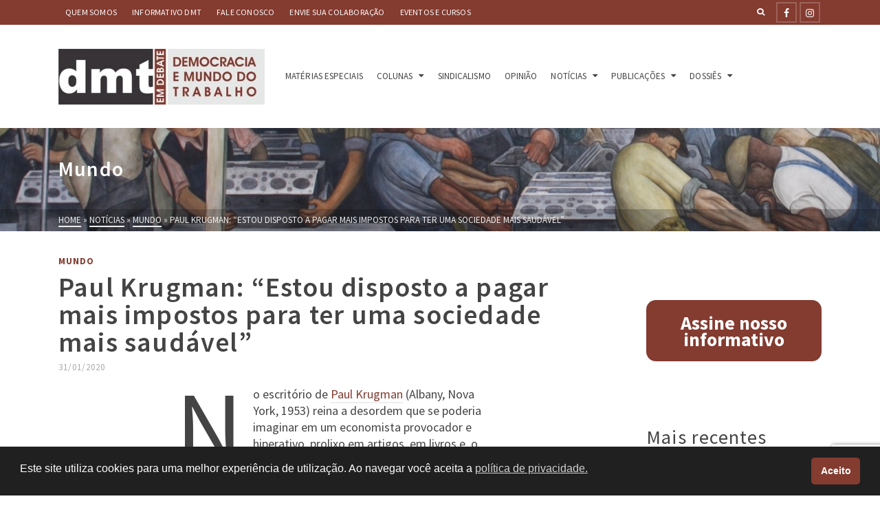

--- FILE ---
content_type: text/html; charset=utf-8
request_url: https://www.google.com/recaptcha/api2/anchor?ar=1&k=6LcBxDEdAAAAAFTaD5QGHn_vfrjBxGYxtDk4vGs2&co=aHR0cHM6Ly93d3cuZG10ZW1kZWJhdGUuY29tLmJyOjQ0Mw..&hl=en&v=PoyoqOPhxBO7pBk68S4YbpHZ&size=invisible&anchor-ms=20000&execute-ms=30000&cb=2xz4np7j4ow4
body_size: 48765
content:
<!DOCTYPE HTML><html dir="ltr" lang="en"><head><meta http-equiv="Content-Type" content="text/html; charset=UTF-8">
<meta http-equiv="X-UA-Compatible" content="IE=edge">
<title>reCAPTCHA</title>
<style type="text/css">
/* cyrillic-ext */
@font-face {
  font-family: 'Roboto';
  font-style: normal;
  font-weight: 400;
  font-stretch: 100%;
  src: url(//fonts.gstatic.com/s/roboto/v48/KFO7CnqEu92Fr1ME7kSn66aGLdTylUAMa3GUBHMdazTgWw.woff2) format('woff2');
  unicode-range: U+0460-052F, U+1C80-1C8A, U+20B4, U+2DE0-2DFF, U+A640-A69F, U+FE2E-FE2F;
}
/* cyrillic */
@font-face {
  font-family: 'Roboto';
  font-style: normal;
  font-weight: 400;
  font-stretch: 100%;
  src: url(//fonts.gstatic.com/s/roboto/v48/KFO7CnqEu92Fr1ME7kSn66aGLdTylUAMa3iUBHMdazTgWw.woff2) format('woff2');
  unicode-range: U+0301, U+0400-045F, U+0490-0491, U+04B0-04B1, U+2116;
}
/* greek-ext */
@font-face {
  font-family: 'Roboto';
  font-style: normal;
  font-weight: 400;
  font-stretch: 100%;
  src: url(//fonts.gstatic.com/s/roboto/v48/KFO7CnqEu92Fr1ME7kSn66aGLdTylUAMa3CUBHMdazTgWw.woff2) format('woff2');
  unicode-range: U+1F00-1FFF;
}
/* greek */
@font-face {
  font-family: 'Roboto';
  font-style: normal;
  font-weight: 400;
  font-stretch: 100%;
  src: url(//fonts.gstatic.com/s/roboto/v48/KFO7CnqEu92Fr1ME7kSn66aGLdTylUAMa3-UBHMdazTgWw.woff2) format('woff2');
  unicode-range: U+0370-0377, U+037A-037F, U+0384-038A, U+038C, U+038E-03A1, U+03A3-03FF;
}
/* math */
@font-face {
  font-family: 'Roboto';
  font-style: normal;
  font-weight: 400;
  font-stretch: 100%;
  src: url(//fonts.gstatic.com/s/roboto/v48/KFO7CnqEu92Fr1ME7kSn66aGLdTylUAMawCUBHMdazTgWw.woff2) format('woff2');
  unicode-range: U+0302-0303, U+0305, U+0307-0308, U+0310, U+0312, U+0315, U+031A, U+0326-0327, U+032C, U+032F-0330, U+0332-0333, U+0338, U+033A, U+0346, U+034D, U+0391-03A1, U+03A3-03A9, U+03B1-03C9, U+03D1, U+03D5-03D6, U+03F0-03F1, U+03F4-03F5, U+2016-2017, U+2034-2038, U+203C, U+2040, U+2043, U+2047, U+2050, U+2057, U+205F, U+2070-2071, U+2074-208E, U+2090-209C, U+20D0-20DC, U+20E1, U+20E5-20EF, U+2100-2112, U+2114-2115, U+2117-2121, U+2123-214F, U+2190, U+2192, U+2194-21AE, U+21B0-21E5, U+21F1-21F2, U+21F4-2211, U+2213-2214, U+2216-22FF, U+2308-230B, U+2310, U+2319, U+231C-2321, U+2336-237A, U+237C, U+2395, U+239B-23B7, U+23D0, U+23DC-23E1, U+2474-2475, U+25AF, U+25B3, U+25B7, U+25BD, U+25C1, U+25CA, U+25CC, U+25FB, U+266D-266F, U+27C0-27FF, U+2900-2AFF, U+2B0E-2B11, U+2B30-2B4C, U+2BFE, U+3030, U+FF5B, U+FF5D, U+1D400-1D7FF, U+1EE00-1EEFF;
}
/* symbols */
@font-face {
  font-family: 'Roboto';
  font-style: normal;
  font-weight: 400;
  font-stretch: 100%;
  src: url(//fonts.gstatic.com/s/roboto/v48/KFO7CnqEu92Fr1ME7kSn66aGLdTylUAMaxKUBHMdazTgWw.woff2) format('woff2');
  unicode-range: U+0001-000C, U+000E-001F, U+007F-009F, U+20DD-20E0, U+20E2-20E4, U+2150-218F, U+2190, U+2192, U+2194-2199, U+21AF, U+21E6-21F0, U+21F3, U+2218-2219, U+2299, U+22C4-22C6, U+2300-243F, U+2440-244A, U+2460-24FF, U+25A0-27BF, U+2800-28FF, U+2921-2922, U+2981, U+29BF, U+29EB, U+2B00-2BFF, U+4DC0-4DFF, U+FFF9-FFFB, U+10140-1018E, U+10190-1019C, U+101A0, U+101D0-101FD, U+102E0-102FB, U+10E60-10E7E, U+1D2C0-1D2D3, U+1D2E0-1D37F, U+1F000-1F0FF, U+1F100-1F1AD, U+1F1E6-1F1FF, U+1F30D-1F30F, U+1F315, U+1F31C, U+1F31E, U+1F320-1F32C, U+1F336, U+1F378, U+1F37D, U+1F382, U+1F393-1F39F, U+1F3A7-1F3A8, U+1F3AC-1F3AF, U+1F3C2, U+1F3C4-1F3C6, U+1F3CA-1F3CE, U+1F3D4-1F3E0, U+1F3ED, U+1F3F1-1F3F3, U+1F3F5-1F3F7, U+1F408, U+1F415, U+1F41F, U+1F426, U+1F43F, U+1F441-1F442, U+1F444, U+1F446-1F449, U+1F44C-1F44E, U+1F453, U+1F46A, U+1F47D, U+1F4A3, U+1F4B0, U+1F4B3, U+1F4B9, U+1F4BB, U+1F4BF, U+1F4C8-1F4CB, U+1F4D6, U+1F4DA, U+1F4DF, U+1F4E3-1F4E6, U+1F4EA-1F4ED, U+1F4F7, U+1F4F9-1F4FB, U+1F4FD-1F4FE, U+1F503, U+1F507-1F50B, U+1F50D, U+1F512-1F513, U+1F53E-1F54A, U+1F54F-1F5FA, U+1F610, U+1F650-1F67F, U+1F687, U+1F68D, U+1F691, U+1F694, U+1F698, U+1F6AD, U+1F6B2, U+1F6B9-1F6BA, U+1F6BC, U+1F6C6-1F6CF, U+1F6D3-1F6D7, U+1F6E0-1F6EA, U+1F6F0-1F6F3, U+1F6F7-1F6FC, U+1F700-1F7FF, U+1F800-1F80B, U+1F810-1F847, U+1F850-1F859, U+1F860-1F887, U+1F890-1F8AD, U+1F8B0-1F8BB, U+1F8C0-1F8C1, U+1F900-1F90B, U+1F93B, U+1F946, U+1F984, U+1F996, U+1F9E9, U+1FA00-1FA6F, U+1FA70-1FA7C, U+1FA80-1FA89, U+1FA8F-1FAC6, U+1FACE-1FADC, U+1FADF-1FAE9, U+1FAF0-1FAF8, U+1FB00-1FBFF;
}
/* vietnamese */
@font-face {
  font-family: 'Roboto';
  font-style: normal;
  font-weight: 400;
  font-stretch: 100%;
  src: url(//fonts.gstatic.com/s/roboto/v48/KFO7CnqEu92Fr1ME7kSn66aGLdTylUAMa3OUBHMdazTgWw.woff2) format('woff2');
  unicode-range: U+0102-0103, U+0110-0111, U+0128-0129, U+0168-0169, U+01A0-01A1, U+01AF-01B0, U+0300-0301, U+0303-0304, U+0308-0309, U+0323, U+0329, U+1EA0-1EF9, U+20AB;
}
/* latin-ext */
@font-face {
  font-family: 'Roboto';
  font-style: normal;
  font-weight: 400;
  font-stretch: 100%;
  src: url(//fonts.gstatic.com/s/roboto/v48/KFO7CnqEu92Fr1ME7kSn66aGLdTylUAMa3KUBHMdazTgWw.woff2) format('woff2');
  unicode-range: U+0100-02BA, U+02BD-02C5, U+02C7-02CC, U+02CE-02D7, U+02DD-02FF, U+0304, U+0308, U+0329, U+1D00-1DBF, U+1E00-1E9F, U+1EF2-1EFF, U+2020, U+20A0-20AB, U+20AD-20C0, U+2113, U+2C60-2C7F, U+A720-A7FF;
}
/* latin */
@font-face {
  font-family: 'Roboto';
  font-style: normal;
  font-weight: 400;
  font-stretch: 100%;
  src: url(//fonts.gstatic.com/s/roboto/v48/KFO7CnqEu92Fr1ME7kSn66aGLdTylUAMa3yUBHMdazQ.woff2) format('woff2');
  unicode-range: U+0000-00FF, U+0131, U+0152-0153, U+02BB-02BC, U+02C6, U+02DA, U+02DC, U+0304, U+0308, U+0329, U+2000-206F, U+20AC, U+2122, U+2191, U+2193, U+2212, U+2215, U+FEFF, U+FFFD;
}
/* cyrillic-ext */
@font-face {
  font-family: 'Roboto';
  font-style: normal;
  font-weight: 500;
  font-stretch: 100%;
  src: url(//fonts.gstatic.com/s/roboto/v48/KFO7CnqEu92Fr1ME7kSn66aGLdTylUAMa3GUBHMdazTgWw.woff2) format('woff2');
  unicode-range: U+0460-052F, U+1C80-1C8A, U+20B4, U+2DE0-2DFF, U+A640-A69F, U+FE2E-FE2F;
}
/* cyrillic */
@font-face {
  font-family: 'Roboto';
  font-style: normal;
  font-weight: 500;
  font-stretch: 100%;
  src: url(//fonts.gstatic.com/s/roboto/v48/KFO7CnqEu92Fr1ME7kSn66aGLdTylUAMa3iUBHMdazTgWw.woff2) format('woff2');
  unicode-range: U+0301, U+0400-045F, U+0490-0491, U+04B0-04B1, U+2116;
}
/* greek-ext */
@font-face {
  font-family: 'Roboto';
  font-style: normal;
  font-weight: 500;
  font-stretch: 100%;
  src: url(//fonts.gstatic.com/s/roboto/v48/KFO7CnqEu92Fr1ME7kSn66aGLdTylUAMa3CUBHMdazTgWw.woff2) format('woff2');
  unicode-range: U+1F00-1FFF;
}
/* greek */
@font-face {
  font-family: 'Roboto';
  font-style: normal;
  font-weight: 500;
  font-stretch: 100%;
  src: url(//fonts.gstatic.com/s/roboto/v48/KFO7CnqEu92Fr1ME7kSn66aGLdTylUAMa3-UBHMdazTgWw.woff2) format('woff2');
  unicode-range: U+0370-0377, U+037A-037F, U+0384-038A, U+038C, U+038E-03A1, U+03A3-03FF;
}
/* math */
@font-face {
  font-family: 'Roboto';
  font-style: normal;
  font-weight: 500;
  font-stretch: 100%;
  src: url(//fonts.gstatic.com/s/roboto/v48/KFO7CnqEu92Fr1ME7kSn66aGLdTylUAMawCUBHMdazTgWw.woff2) format('woff2');
  unicode-range: U+0302-0303, U+0305, U+0307-0308, U+0310, U+0312, U+0315, U+031A, U+0326-0327, U+032C, U+032F-0330, U+0332-0333, U+0338, U+033A, U+0346, U+034D, U+0391-03A1, U+03A3-03A9, U+03B1-03C9, U+03D1, U+03D5-03D6, U+03F0-03F1, U+03F4-03F5, U+2016-2017, U+2034-2038, U+203C, U+2040, U+2043, U+2047, U+2050, U+2057, U+205F, U+2070-2071, U+2074-208E, U+2090-209C, U+20D0-20DC, U+20E1, U+20E5-20EF, U+2100-2112, U+2114-2115, U+2117-2121, U+2123-214F, U+2190, U+2192, U+2194-21AE, U+21B0-21E5, U+21F1-21F2, U+21F4-2211, U+2213-2214, U+2216-22FF, U+2308-230B, U+2310, U+2319, U+231C-2321, U+2336-237A, U+237C, U+2395, U+239B-23B7, U+23D0, U+23DC-23E1, U+2474-2475, U+25AF, U+25B3, U+25B7, U+25BD, U+25C1, U+25CA, U+25CC, U+25FB, U+266D-266F, U+27C0-27FF, U+2900-2AFF, U+2B0E-2B11, U+2B30-2B4C, U+2BFE, U+3030, U+FF5B, U+FF5D, U+1D400-1D7FF, U+1EE00-1EEFF;
}
/* symbols */
@font-face {
  font-family: 'Roboto';
  font-style: normal;
  font-weight: 500;
  font-stretch: 100%;
  src: url(//fonts.gstatic.com/s/roboto/v48/KFO7CnqEu92Fr1ME7kSn66aGLdTylUAMaxKUBHMdazTgWw.woff2) format('woff2');
  unicode-range: U+0001-000C, U+000E-001F, U+007F-009F, U+20DD-20E0, U+20E2-20E4, U+2150-218F, U+2190, U+2192, U+2194-2199, U+21AF, U+21E6-21F0, U+21F3, U+2218-2219, U+2299, U+22C4-22C6, U+2300-243F, U+2440-244A, U+2460-24FF, U+25A0-27BF, U+2800-28FF, U+2921-2922, U+2981, U+29BF, U+29EB, U+2B00-2BFF, U+4DC0-4DFF, U+FFF9-FFFB, U+10140-1018E, U+10190-1019C, U+101A0, U+101D0-101FD, U+102E0-102FB, U+10E60-10E7E, U+1D2C0-1D2D3, U+1D2E0-1D37F, U+1F000-1F0FF, U+1F100-1F1AD, U+1F1E6-1F1FF, U+1F30D-1F30F, U+1F315, U+1F31C, U+1F31E, U+1F320-1F32C, U+1F336, U+1F378, U+1F37D, U+1F382, U+1F393-1F39F, U+1F3A7-1F3A8, U+1F3AC-1F3AF, U+1F3C2, U+1F3C4-1F3C6, U+1F3CA-1F3CE, U+1F3D4-1F3E0, U+1F3ED, U+1F3F1-1F3F3, U+1F3F5-1F3F7, U+1F408, U+1F415, U+1F41F, U+1F426, U+1F43F, U+1F441-1F442, U+1F444, U+1F446-1F449, U+1F44C-1F44E, U+1F453, U+1F46A, U+1F47D, U+1F4A3, U+1F4B0, U+1F4B3, U+1F4B9, U+1F4BB, U+1F4BF, U+1F4C8-1F4CB, U+1F4D6, U+1F4DA, U+1F4DF, U+1F4E3-1F4E6, U+1F4EA-1F4ED, U+1F4F7, U+1F4F9-1F4FB, U+1F4FD-1F4FE, U+1F503, U+1F507-1F50B, U+1F50D, U+1F512-1F513, U+1F53E-1F54A, U+1F54F-1F5FA, U+1F610, U+1F650-1F67F, U+1F687, U+1F68D, U+1F691, U+1F694, U+1F698, U+1F6AD, U+1F6B2, U+1F6B9-1F6BA, U+1F6BC, U+1F6C6-1F6CF, U+1F6D3-1F6D7, U+1F6E0-1F6EA, U+1F6F0-1F6F3, U+1F6F7-1F6FC, U+1F700-1F7FF, U+1F800-1F80B, U+1F810-1F847, U+1F850-1F859, U+1F860-1F887, U+1F890-1F8AD, U+1F8B0-1F8BB, U+1F8C0-1F8C1, U+1F900-1F90B, U+1F93B, U+1F946, U+1F984, U+1F996, U+1F9E9, U+1FA00-1FA6F, U+1FA70-1FA7C, U+1FA80-1FA89, U+1FA8F-1FAC6, U+1FACE-1FADC, U+1FADF-1FAE9, U+1FAF0-1FAF8, U+1FB00-1FBFF;
}
/* vietnamese */
@font-face {
  font-family: 'Roboto';
  font-style: normal;
  font-weight: 500;
  font-stretch: 100%;
  src: url(//fonts.gstatic.com/s/roboto/v48/KFO7CnqEu92Fr1ME7kSn66aGLdTylUAMa3OUBHMdazTgWw.woff2) format('woff2');
  unicode-range: U+0102-0103, U+0110-0111, U+0128-0129, U+0168-0169, U+01A0-01A1, U+01AF-01B0, U+0300-0301, U+0303-0304, U+0308-0309, U+0323, U+0329, U+1EA0-1EF9, U+20AB;
}
/* latin-ext */
@font-face {
  font-family: 'Roboto';
  font-style: normal;
  font-weight: 500;
  font-stretch: 100%;
  src: url(//fonts.gstatic.com/s/roboto/v48/KFO7CnqEu92Fr1ME7kSn66aGLdTylUAMa3KUBHMdazTgWw.woff2) format('woff2');
  unicode-range: U+0100-02BA, U+02BD-02C5, U+02C7-02CC, U+02CE-02D7, U+02DD-02FF, U+0304, U+0308, U+0329, U+1D00-1DBF, U+1E00-1E9F, U+1EF2-1EFF, U+2020, U+20A0-20AB, U+20AD-20C0, U+2113, U+2C60-2C7F, U+A720-A7FF;
}
/* latin */
@font-face {
  font-family: 'Roboto';
  font-style: normal;
  font-weight: 500;
  font-stretch: 100%;
  src: url(//fonts.gstatic.com/s/roboto/v48/KFO7CnqEu92Fr1ME7kSn66aGLdTylUAMa3yUBHMdazQ.woff2) format('woff2');
  unicode-range: U+0000-00FF, U+0131, U+0152-0153, U+02BB-02BC, U+02C6, U+02DA, U+02DC, U+0304, U+0308, U+0329, U+2000-206F, U+20AC, U+2122, U+2191, U+2193, U+2212, U+2215, U+FEFF, U+FFFD;
}
/* cyrillic-ext */
@font-face {
  font-family: 'Roboto';
  font-style: normal;
  font-weight: 900;
  font-stretch: 100%;
  src: url(//fonts.gstatic.com/s/roboto/v48/KFO7CnqEu92Fr1ME7kSn66aGLdTylUAMa3GUBHMdazTgWw.woff2) format('woff2');
  unicode-range: U+0460-052F, U+1C80-1C8A, U+20B4, U+2DE0-2DFF, U+A640-A69F, U+FE2E-FE2F;
}
/* cyrillic */
@font-face {
  font-family: 'Roboto';
  font-style: normal;
  font-weight: 900;
  font-stretch: 100%;
  src: url(//fonts.gstatic.com/s/roboto/v48/KFO7CnqEu92Fr1ME7kSn66aGLdTylUAMa3iUBHMdazTgWw.woff2) format('woff2');
  unicode-range: U+0301, U+0400-045F, U+0490-0491, U+04B0-04B1, U+2116;
}
/* greek-ext */
@font-face {
  font-family: 'Roboto';
  font-style: normal;
  font-weight: 900;
  font-stretch: 100%;
  src: url(//fonts.gstatic.com/s/roboto/v48/KFO7CnqEu92Fr1ME7kSn66aGLdTylUAMa3CUBHMdazTgWw.woff2) format('woff2');
  unicode-range: U+1F00-1FFF;
}
/* greek */
@font-face {
  font-family: 'Roboto';
  font-style: normal;
  font-weight: 900;
  font-stretch: 100%;
  src: url(//fonts.gstatic.com/s/roboto/v48/KFO7CnqEu92Fr1ME7kSn66aGLdTylUAMa3-UBHMdazTgWw.woff2) format('woff2');
  unicode-range: U+0370-0377, U+037A-037F, U+0384-038A, U+038C, U+038E-03A1, U+03A3-03FF;
}
/* math */
@font-face {
  font-family: 'Roboto';
  font-style: normal;
  font-weight: 900;
  font-stretch: 100%;
  src: url(//fonts.gstatic.com/s/roboto/v48/KFO7CnqEu92Fr1ME7kSn66aGLdTylUAMawCUBHMdazTgWw.woff2) format('woff2');
  unicode-range: U+0302-0303, U+0305, U+0307-0308, U+0310, U+0312, U+0315, U+031A, U+0326-0327, U+032C, U+032F-0330, U+0332-0333, U+0338, U+033A, U+0346, U+034D, U+0391-03A1, U+03A3-03A9, U+03B1-03C9, U+03D1, U+03D5-03D6, U+03F0-03F1, U+03F4-03F5, U+2016-2017, U+2034-2038, U+203C, U+2040, U+2043, U+2047, U+2050, U+2057, U+205F, U+2070-2071, U+2074-208E, U+2090-209C, U+20D0-20DC, U+20E1, U+20E5-20EF, U+2100-2112, U+2114-2115, U+2117-2121, U+2123-214F, U+2190, U+2192, U+2194-21AE, U+21B0-21E5, U+21F1-21F2, U+21F4-2211, U+2213-2214, U+2216-22FF, U+2308-230B, U+2310, U+2319, U+231C-2321, U+2336-237A, U+237C, U+2395, U+239B-23B7, U+23D0, U+23DC-23E1, U+2474-2475, U+25AF, U+25B3, U+25B7, U+25BD, U+25C1, U+25CA, U+25CC, U+25FB, U+266D-266F, U+27C0-27FF, U+2900-2AFF, U+2B0E-2B11, U+2B30-2B4C, U+2BFE, U+3030, U+FF5B, U+FF5D, U+1D400-1D7FF, U+1EE00-1EEFF;
}
/* symbols */
@font-face {
  font-family: 'Roboto';
  font-style: normal;
  font-weight: 900;
  font-stretch: 100%;
  src: url(//fonts.gstatic.com/s/roboto/v48/KFO7CnqEu92Fr1ME7kSn66aGLdTylUAMaxKUBHMdazTgWw.woff2) format('woff2');
  unicode-range: U+0001-000C, U+000E-001F, U+007F-009F, U+20DD-20E0, U+20E2-20E4, U+2150-218F, U+2190, U+2192, U+2194-2199, U+21AF, U+21E6-21F0, U+21F3, U+2218-2219, U+2299, U+22C4-22C6, U+2300-243F, U+2440-244A, U+2460-24FF, U+25A0-27BF, U+2800-28FF, U+2921-2922, U+2981, U+29BF, U+29EB, U+2B00-2BFF, U+4DC0-4DFF, U+FFF9-FFFB, U+10140-1018E, U+10190-1019C, U+101A0, U+101D0-101FD, U+102E0-102FB, U+10E60-10E7E, U+1D2C0-1D2D3, U+1D2E0-1D37F, U+1F000-1F0FF, U+1F100-1F1AD, U+1F1E6-1F1FF, U+1F30D-1F30F, U+1F315, U+1F31C, U+1F31E, U+1F320-1F32C, U+1F336, U+1F378, U+1F37D, U+1F382, U+1F393-1F39F, U+1F3A7-1F3A8, U+1F3AC-1F3AF, U+1F3C2, U+1F3C4-1F3C6, U+1F3CA-1F3CE, U+1F3D4-1F3E0, U+1F3ED, U+1F3F1-1F3F3, U+1F3F5-1F3F7, U+1F408, U+1F415, U+1F41F, U+1F426, U+1F43F, U+1F441-1F442, U+1F444, U+1F446-1F449, U+1F44C-1F44E, U+1F453, U+1F46A, U+1F47D, U+1F4A3, U+1F4B0, U+1F4B3, U+1F4B9, U+1F4BB, U+1F4BF, U+1F4C8-1F4CB, U+1F4D6, U+1F4DA, U+1F4DF, U+1F4E3-1F4E6, U+1F4EA-1F4ED, U+1F4F7, U+1F4F9-1F4FB, U+1F4FD-1F4FE, U+1F503, U+1F507-1F50B, U+1F50D, U+1F512-1F513, U+1F53E-1F54A, U+1F54F-1F5FA, U+1F610, U+1F650-1F67F, U+1F687, U+1F68D, U+1F691, U+1F694, U+1F698, U+1F6AD, U+1F6B2, U+1F6B9-1F6BA, U+1F6BC, U+1F6C6-1F6CF, U+1F6D3-1F6D7, U+1F6E0-1F6EA, U+1F6F0-1F6F3, U+1F6F7-1F6FC, U+1F700-1F7FF, U+1F800-1F80B, U+1F810-1F847, U+1F850-1F859, U+1F860-1F887, U+1F890-1F8AD, U+1F8B0-1F8BB, U+1F8C0-1F8C1, U+1F900-1F90B, U+1F93B, U+1F946, U+1F984, U+1F996, U+1F9E9, U+1FA00-1FA6F, U+1FA70-1FA7C, U+1FA80-1FA89, U+1FA8F-1FAC6, U+1FACE-1FADC, U+1FADF-1FAE9, U+1FAF0-1FAF8, U+1FB00-1FBFF;
}
/* vietnamese */
@font-face {
  font-family: 'Roboto';
  font-style: normal;
  font-weight: 900;
  font-stretch: 100%;
  src: url(//fonts.gstatic.com/s/roboto/v48/KFO7CnqEu92Fr1ME7kSn66aGLdTylUAMa3OUBHMdazTgWw.woff2) format('woff2');
  unicode-range: U+0102-0103, U+0110-0111, U+0128-0129, U+0168-0169, U+01A0-01A1, U+01AF-01B0, U+0300-0301, U+0303-0304, U+0308-0309, U+0323, U+0329, U+1EA0-1EF9, U+20AB;
}
/* latin-ext */
@font-face {
  font-family: 'Roboto';
  font-style: normal;
  font-weight: 900;
  font-stretch: 100%;
  src: url(//fonts.gstatic.com/s/roboto/v48/KFO7CnqEu92Fr1ME7kSn66aGLdTylUAMa3KUBHMdazTgWw.woff2) format('woff2');
  unicode-range: U+0100-02BA, U+02BD-02C5, U+02C7-02CC, U+02CE-02D7, U+02DD-02FF, U+0304, U+0308, U+0329, U+1D00-1DBF, U+1E00-1E9F, U+1EF2-1EFF, U+2020, U+20A0-20AB, U+20AD-20C0, U+2113, U+2C60-2C7F, U+A720-A7FF;
}
/* latin */
@font-face {
  font-family: 'Roboto';
  font-style: normal;
  font-weight: 900;
  font-stretch: 100%;
  src: url(//fonts.gstatic.com/s/roboto/v48/KFO7CnqEu92Fr1ME7kSn66aGLdTylUAMa3yUBHMdazQ.woff2) format('woff2');
  unicode-range: U+0000-00FF, U+0131, U+0152-0153, U+02BB-02BC, U+02C6, U+02DA, U+02DC, U+0304, U+0308, U+0329, U+2000-206F, U+20AC, U+2122, U+2191, U+2193, U+2212, U+2215, U+FEFF, U+FFFD;
}

</style>
<link rel="stylesheet" type="text/css" href="https://www.gstatic.com/recaptcha/releases/PoyoqOPhxBO7pBk68S4YbpHZ/styles__ltr.css">
<script nonce="0yr5f3N8jrtNleQIZOlusw" type="text/javascript">window['__recaptcha_api'] = 'https://www.google.com/recaptcha/api2/';</script>
<script type="text/javascript" src="https://www.gstatic.com/recaptcha/releases/PoyoqOPhxBO7pBk68S4YbpHZ/recaptcha__en.js" nonce="0yr5f3N8jrtNleQIZOlusw">
      
    </script></head>
<body><div id="rc-anchor-alert" class="rc-anchor-alert"></div>
<input type="hidden" id="recaptcha-token" value="[base64]">
<script type="text/javascript" nonce="0yr5f3N8jrtNleQIZOlusw">
      recaptcha.anchor.Main.init("[\x22ainput\x22,[\x22bgdata\x22,\x22\x22,\[base64]/[base64]/[base64]/[base64]/[base64]/[base64]/KGcoTywyNTMsTy5PKSxVRyhPLEMpKTpnKE8sMjUzLEMpLE8pKSxsKSksTykpfSxieT1mdW5jdGlvbihDLE8sdSxsKXtmb3IobD0odT1SKEMpLDApO08+MDtPLS0pbD1sPDw4fFooQyk7ZyhDLHUsbCl9LFVHPWZ1bmN0aW9uKEMsTyl7Qy5pLmxlbmd0aD4xMDQ/[base64]/[base64]/[base64]/[base64]/[base64]/[base64]/[base64]\\u003d\x22,\[base64]\x22,\x22wqlMwr1mwoFkw4R5fMKBJRvDq8Oqw7zCucKfSHhHwoZTWDtmw7HDvnPCllIrTsOzCkPDqkTDp8KKwp7DuiITw4DCnMKZw68kQcKvwr/[base64]/w4MIw453CDMON2Fxw7jCq8OzQ0JNO8Oew47ClsOSwop7wonDt3RzMcKIw7Z/IRDCiMKtw7XDj3XDpgnDv8KGw6dfbh1pw4Ulw63DjcK2w65bwozDgRgBwozCjsO0JEd5wrdTw7cNw4Mowr8hFMOFw41qZX4nFXvCm1YUJVk4wp7Cr0FmBmLDuwjDq8KbAsO2QVvClXp/[base64]/Ci8K8B8KnIinDrHcYKhrDncO7S1FgbMKICHPDo8KnAMKTdQXDmHYaw7HDl8O7EcO0woDDlAbCusKQVkfCvklHw7dPwqNYwot/c8OSC1EjTjYuw4gcJhHDn8KAT8OjwqvDgsK7wqlGBSPDn1bDv1dIRhXDo8O+JsKywqc6esKuPcKBb8KGwpMQbTkbSQ3Ck8KRw70ewqXCkcKgwrgxwqVMw5RbEsKVw6cgVcK3w54lCU/DiQdACDbCq1XCsgQ8w7/[base64]/wrjDgcOxKSfDoSnDscOrPB1Mw5PCqF90w6gXYMKDGsK1bAd8wqxtW8KnIEInwrkcwpPDjcKTEsONfAfDpVPDkw7CqULDkcOgw4DDjcO5w6JHN8OXHBhrfA4HOT/CvGrCqwrCp37Du3A4MMK6T8K9w7TCrhPDj1fDpcK4HT3DpsKlB8O1w4rDusKCf8OPKMKCw782BEEIw6fDtmbCjMO/w6PDj2/[base64]/eBkuO3PChDfCtMKLUB17wp/DjMOyBDkqGMOOAFETwpBMw5R/[base64]/Dq8KYFcK+VCLClcObw43CosKJw6bDhMKRwrTCoiTDlMKewpo5w7zCrMK+EFvClQROMMKMw4rDtMOZwqIzw5hFcsOhw6BLH8O1GcO/wpXDp2gWwobDjsKBXMKzwp82DHsWw4lmw6/[base64]/PHvDqVTChMK8w6/DsMKQLcObw4wsw6bCvcKoD8O4WMOXKU9Ew7RWAcOnwr5Dw5TCoG3ClsK9JsKLwq/ClU7DqkLCi8KlWlZgwpAlIgrCml7DvR7Cj8KLIgFFwqbDiGbCmMOyw7/DlsK3LDoMd8OnwrHCgDrDnMKILmF4w4gDwprDqFrDsBlnUMOnw6DDtMK/PkfCgMKtQjTDrcOCTijCvsOJbH/CpE8bGcKYQsOBwr/CjMK/wprCrwrDuMKHwoFKRMO1wpJUwpTCl3rCtzTDgsKWRQPCvxjDlsOWL1bDtsOPw7TCo1xhIMO1XiLDicKUQcOcesKrw4kjwp51woXCucKUwqzCssK+wqMJwr/[base64]/DucOVw4vCucOOQWUEFCrCjxx2EMOWwoXDhBfDqybDnjDCpMOowrkIFznDh3vDl8O2OsO6w75tw7Eqwr7DvcKZw5tgTzPCgipBVzNGw5TDkMKXFsKKwp/ChyIKw7YBGWTDncOaW8K5bsKkYMOQw6TChGQIw6/CiMKqw61vwqbDtm/DkMKeVsOXw6dzwrrCtSvCiHhOSgjCoMOUwoRoXhzCmn3DmMO6Sm3Dk3klYBfCrSbDn8OHwoEiZA8YBcO/w43DoDJAw7TCosOFw5giwpxRw4kywpYyasKmwrfCssO/w6UvCCRuTcKOXGHCicKeIsKXw6YIw6Imw49zHngKwrvCpcOKw5jDo35xw5w4wr9Rw6M0wq3Csx3DvxbDrcOVfAfCv8KTZWPCssO1KmfDs8KRTGNMJmtowonCpTZCwoQ8w4l7w5kNw7VnSi/Cl04ATsKew4XCqMKSaMKJdk3Dj2U9wqQrwojCkMKrdF1iw7rDuMKeB03DpMKPw6jCmG7DpsKKwp4ObcKUw5ZPQCLDtMOIwoLDqTvDkQbCl8OPRF3Co8Ode17DpcKkw5cVwpzCg296wo/CslLDlGzDn8Ocw5bDlGgKw4nDjsKyworCgVLCksKpw6HDgsOsM8K8Jw5RNMOmQ1RxaVk9w6ZXw4zCsjPDgH/[base64]/w4t2fcOnw5nCv0zDk8K2w5LDsRYpLsOmacK9PVvDvTLCjh8zBD7Cg1tFNsODJ1PDosKGwrV3DHDCpHXDhyTCtMOiBcKhZ8KnwpvDg8O6woR2BFR0wpnCj8OpEMOiBiAvw7INw4/Dlldbw4PCusOMwqbDp8OvwrI1M1k0P8OHacOvw5DCu8K7VjTDkMKIwp1eecKTw4hQw6pnwo7Co8OXCcOrezxnK8KzMhfCucKkAFlYwpURwrZKe8OiQMKRfjFLw7o7wrjCkMKZfjLDmcK2wp/[base64]/[base64]/CosKmwqLDu8K7wpbCuHPDlhIjLjXCkBpqw5TDqsKoU280P1FXwp/[base64]/DnwrDk1zDkMKAb8Owwp1awq3Cq3XCj3vDqcKMGCjDgMOERcKew6nDqFhBAnvCjMO5bUTCo1xuw4XDksK4T0HDu8Oewo48w7kFIsKXAcKFVXfCjlLCmhsKw4oCT3nCpMKOw5rCnMOvwqDDmsOTw4B6w6h8w53CocK1woPDnMOpw5sqwobCghHCsDVJw5/DvMOww5fDvcKhw5zCh8KRLjDCi8KvKWUwBMKSFcKjBTfChMKKw5JAw4jDpsOtwpDDkA4BS8KLP8OlwrPCssO8KBTCuT17w67DvcKfwprDqsKkwrIOw7orwpHDmMOpw4rDgcKCBMKwHR/DkMKCP8KpUULDucOnO3bCr8OuYUTCn8KDYMOLdsOhwqwZw7g2wpJvw6fDnwbDh8O7VsK/[base64]/CocKywpMVw6vCpDpow4YIHMKleMKfwovDo8KsXURmw7PDu1E5WAdXW8Kyw4RPbcO4w6nCoVLDmRlcfMOIXDvCm8O5wrLDjsKPwqLDu2N7fgoObDlfOsOlw6xVZFvDiMK4LcKoZxzCp0nCsSDChcO1wqrCoh/[base64]/CmsO+PRYwR17CjMKfw57DnMKlT8OnA8OPw7LCi0DDpcK8IG3CpsKEI8Kowr3CmMO5HBnChgnDn2DDusO+BcOoZMO/U8Oxwq0jOMK0woTCvcO+BjDCjnB8w7TCrAl8wrxew63CvsK7w7wIcsOKw4TDqhHCrGDDgMORNWdBJMO/w77Cq8OFD2tlwpHClMKPw4U7KcOuw4/CoFBOwq/ChFVvwpnCiiwwwpQKQcK4w6t5w55nXcK8OkTCgnZLccKBw5nClMOCwqnDicOzwrRDESnCvMO8w6rChQtmJ8ODwrNsEMKbw5hRE8Oqw4DCh1dRwpxIw5fCtQNELMO7wr/DlsOZJ8Ktw4zCicK8cMOYw43CgXBoBGcSD3XClsKuw4Q4K8OmUUBPw4rCqTnDthjDuwIPS8K8woobQsOvw5IWwrLDtcKuEkDDoMO/[base64]/ClWJuTH9zfcO+wrHCjlcNEFHDpMKAIcKOJMOnOhMcbXwTIA/CpmrDqMKow7jCgcKKwpNLw7PDg1/CjV7CuVvCh8KVw4bDlsOWwrw2wpsCHCR3TGVNw7zDqWLDuDDCqxjCsMKrHit4dHhCwqknwpNwfMKDw5Z+T2DCn8Kyw5jCpMOGScOGdcKqw4fClsK3wpvDvWzDj8ORw6DCicOsO2VrwonChsOqwrHDmiRNw5/DpsK2w5vCpQgIw5g8LMKfUDrCucKmw547dsOiIkTCvi97OERkZsKVwoRqBiXDskPCmghgAlNMDxrDp8OvwozCk1rCpAEmTy9xw7MiO34dwpbCnMKpwoFqw69Zw5rDisK6wooHw4QSwqjDgz7CnAXCq8KfwofDqiXCkE7DksO5wpMvwqdhwrVdKsOgwo/DtCEmcMKAw6gcX8OPO8OHbMKCNiUqKsKPKMOjak8Ke3NFw6Bhw57DgFAEbsK4K2dUw6B8MAfDuAHDscKpwr9owrLDr8Oxwq/DnSHDvUw6w4EZT8O1wp9Xw7HDkcKcEcKbw7vDoBkMw4BJPMKQwr4IXlIrwrPDusKJCsOuw6A6ZX/[base64]/wo9KwoQxdjZNw4vCv8OQwqENw7s0AhbCpcOtEC3Ch8KQDsKFw4PDlQwqAMKrwqlOw5wcw6wzw4wgcUTCjhTClMOvecO1w4YtK8Kzw7XCpMKFwoARwr5REmUKw4XDs8OWGWBYFRbDmsOuwrsfwpcQR1tawq/[base64]/[base64]/Dj1Udw5dOasKzFB1SwqXDucOXf3sncFPDg8K8KFLCpQTCvcKZZ8O6Wj85woBSQ8KCwqzCh29jJ8OYCMKvLULCgsOzwo5xw7jDgHvDrMK5wqkbbSUaw4PDsMK7wqdowokzC8OSRRdEwqzDocOJF2/[base64]/DtWrDlxJaw7fDqzDCo8KRwpUgccO2w5NIwqonwpTCs8K5w4/CncOcZMOvLhtQR8KOIUpfZsKmwqDDmwvCiMOxw6TCr8KcVH7Dpk0vQsK/bDjCmcOPY8OpUHvDp8OwZcO7WsOZwpvDgVgYw7IEw4bDscOgwpkuOS7Dm8Kswq5sH0tvw6d3TsKxNDfCrMO8clc8wp/Chg9JBMOienbCjcO7w4XCiwfCv0TCtMONw5/Ck0QVYcOyHXzCslfDh8Knwop4w6rCusOEwoZUC0/[base64]/wpdawo/[base64]/[base64]/w6LDgAzDmMKUB8KTwqLCnQ/DgkYtccOwMkXDlMK3w5wbw7HDqkXDsQxfw6VRLXfDsMOBXcOmw5nDh3NxXSViXsKpecKvNRbCvcOaPcKmw4tbecKmwpFIbMKqwo4WelLDo8Ogw7fCnMOaw7pkdS5XwqHDqAoxcV7CqiYCwrNbwrzDrlZLwqgiMQdUwr0QwpHDg8Kyw7/DnSpyw5QESsKWwr8FRcKfwr7ChcOxVMKYw7JydFURwrPDo8ODSE3DmMKgwp0Lw6zDgGZLwqRLb8O+w7HCv8KHesOEQSzDggA+VE7Dk8K2AX3Dp1HDvcK9wqfDn8OKw7gdZhXCjUjCug5EwpI9VMOaEcOXXB3DlMKaw51ZwrNydRbCj23DuMO/MAdoQgkFBg7DhsKBw5d6w7bChMK9w59yBSlwbX0UIMOeM8Oxwp5ue8K1wrpJwopzwrrDnADDnEnCh8K4Yz4kw6HCp3QLw7TDk8OAwo8Iw5cCS8OqwpN0KsKYw4VHw4zDjMO2G8KYw4/CgsKVXMOCV8O4CMOxLnTCvArCiWdHw4XCmG4EHl/[base64]/CtsOkw5IwEMKuNMKAG8K6TRTCkA3DkEA4w4zCvsKwUFIWAWzDm2xjOmfDi8KueUXDiD3Do0vCsFQTw6BhLyjCs8K2GsKzwo/[base64]/CqMKrLArCjMOEw5pWATctwpY7fsKGE8KLwo16w6QHUsO2c8Kuw4pfwq/Ci0fChcK9wrYTE8OtwqttPWTCv0hoAMOfbsOKMMOyV8KcaUvDi3vCjHbDjj7DiW/DrcK2w5MJwrALwpDCh8KCw4/Csl1cw5oOLsKfwrjDvsKUwqfDmCJ/[base64]/wpx9ScKFEw8sA8OvwqDDicOmwrTDhcOSOMOGw5RbH8Klw53CpcOmwojDpVkXeBvDsRsQwp7Cjj/DnzE0wrg0G8OJwoTDvcO+w6HCsMOUNlzDgQMAw7nDlcODFsOyw7s9w6rDj0/DqSHDmVHCqmdaTMOwZgPDvwFEw7jDp3QXwp5iw6EwEUnDsMOqDMOZdcKrUsOLQMK0dsKYdCxWAMKuWcOtQ2ttw7LDgCPCjXTCoB3CiU/Dg01uw7gmGsO3UVkrw5vDpTZRIWjCi18ZwobDmjLDjMKfwrDCg3lQw6nCgxFIw5/CscOkw5/Ds8KOCEPCpsKEDmY9wrsiwoptwoTDkx/DrQPDhSJoVcKewosLc8KGw7UofWjCm8OKEF4lMsKOw5nCuTDCngFML1MkwpfCr8OGesKdw6BCw5wFwronw6E/LcK+wr/CqMOvEhrCscOqwp/CtMOPCnHCiMORwq/ClkbDqXXDg8OgGik9ZcOKwpcdw7HCsUbDl8OBVsKcdB3Dui7CmsKGJsOkBHkPw4FCQMKWwqABMsKmHTQFw5jDj8Oxwr4Awpg6Zz3DuQgow7nCnMOEwpTCpcKwwo1fQyXCvMKJAUgnwqvClMKGKzk7P8OmwrbCk0nDu8OEXTY/wrfCuMO5JMOWVkLCqMOaw7zDtsKTw4DDiUZdw5ZWXx5Tw6pHcBA6WVPDtcOtOUHClUvCo2fDrcOAGmPCncK/PBTCgnXCnVlWIcOlwoPCnkLDnWgUMUPDlmfDkcKewpMHGAwmUsOOQsKnwpHCtsOFBVfDmRbDv8OGLsKawrrDk8KYWEjDh37DpydRwqPCjMOiXsKtZSR+bUDCoMKhJ8OsLMKpCDPCicKbKsKvbzTDry3Di8O6HMKkwqhQw5DCpcOxw4jDhCo4BynDrUU/wp/[base64]/[base64]/[base64]/DsKWw4whfsK5wqDCuFF7RT7CrgpIFCxIwr/CuV7Ch8K3wp/[base64]/w63DhlpQw5o3w4zDlcK7wrXCkDHCrUvCgQ/Cgx/Ds8OCwpzDl8KTw4pTLTYjIk1uf3/ChAPCv8ORw63Ds8K3RsKsw7VJLDvCkWgNSSXDjXVJUcOYbsKECQnCuFrDnQvCn3nDpRjCv8ORCFpcw7PDtcOqHGLCrMK+UsOTwpFawqHDm8ORwpXCrMOQw53Dj8OjFcKNTXDDs8KXflsTw7vDpArCo8KLM8KSwolzwo/CrcO7w5gjwqDCgm0LFsKfw4BVK247T09OSWwUXcOPw6d1WB7DhWPCtxIYM3rCn8OUw6tiZlZuwqMpRHt7DxdXw7NlwpIqwpsBwp/CsynDmRHCshPCpB/DuU16NyAbYGPDohVgQMOTwpDDqj/ClsKlbMOGIsOew5vDm8KFNcKWwrxowrfDmBLCk8K8VT8KBB86w6I6GjNKw6kIwqdNX8KDH8OnwqsiNmLCmwjDr3XCvsOCw652TBNJwq7DtsKbcMOSfMKMwqvCvsOASX16AwDCnyvCosKRQcO8QMKDTmjDvMKhbcOtasOaAcOLw7PCkHrDm2dQW8OgwpfCkh/DuyEUw7fDisOMw4TCjcKQGXfCmMKMwrsIw4zClcOXw7LCsmPCjcKGwr7DiCbCsMOxw5fDkHXDo8KVf07CmsKQwrHCt17DugbCqDU1w5ImNcOAU8KwwqLDnSXDkMOLw7NVHsKKwrzDq8OPfWI2w5nDjEnCucO1wq1VwpJEYsKDFMO/IsOJTHgowpJAK8KUwonCiWnCujZswoXCosKDOsO0w60IQMK2dRI0w6R4woIDP8OcMcKSI8OjSU0hwo/CpsOxYUUaXAhkO2BAN3fDiXgaNcOeUcO+woLDssKePD9tX8K+EiI4KMKow6TDsy9NwoxQSSLCh0dWVCPDnMKQw6nDj8KhRyTCqndQHwXCnTzDq8KbOnbCq0w/wq/CrcK2w4/DrB/DsFAyw6PChcO5wq0Rw4nCnMOxXcOOAMOFw6rDlcOYUxwfFE7Cp8OXP8KrwqQdOMKiCBXDvMOZLMO4LBrDrHnCnsOWwrrDhDPDkcKuK8Kkw6DDuTwWLAfCiDMOwr/Dt8KJQ8OiTsKUWsKSwrnDpj/Cq8OgwrrDtcKVAHI1w5fCpMKRwrDCikZzGsOqwqvDoicEw7nCusK2w6PDo8KwwrHDksOET8OnwpvChDrDoiXDpUcow610w5XCvX40w4TDu8KJw5DCtEpFEiUkMcO1V8KKQMONScOMWglJwqhDw5A6wpZeLUnDtwkmIcOTOMKTw4gpwozDtcK3OHXCuVB/[base64]/[base64]/CtihKwq5HwoTDn8KENU5kA8O4ccKDH8OXwrvDv8O4w4nCr3rDoC1zNcOILsKFCMKWA8OHwpzDuW9Pw6vDkEpFwp9pw4gEw53Dh8OiwpvDnF3ChkrDnsO9GxrDpgLDh8OnA3x6w61fwpvDm8Otw4FUOj3CqMOMBHAkI29scsOqwql9w7lADHQAwrR9wo/[base64]/DoxLDg8OYN1cMw7nCrHrDmcKbMsKKG8OKw4nDucKPEMKyw43DhMOkScOjw7zCt8OUwqzCvsOwewZHw5bCgC7Cq8K/w4x2QMKAw69qVMOeAcKEHg7DsMOOI8O3NMOTwrsTB8KmwqfDhGZewp4QABshE8O8cynCuEcsA8KeWcOiw6DCvnbCtkfCojpaw5HDr2wXwqnCtjtVOQXDvMODw6k5wpFgOTjCqj1swr3Ci1I5PmPDn8OJw5zDmWtOesK3w7oYw4fCvsKIwo/[base64]/woJ1U8K3w7R8wrdbw7ohPMKnw4rCm8KUw6VTVkLCg8ODIi1cMMKFTsOCGwHDsMOlJsKNDQ4vccKLZ3fCncOdw6/[base64]/wqvCu0pqb1DDshBvw5/[base64]/[base64]/CnUsfTMO3wo/[base64]/DsXFjIzvCu01sBsKZEhhWwpDCt8O1OVDDiMOaF8Ofw4LCkMOoJsOgwqUQwoTDqMKhC8OCw5XCqsK+acKTBUTCuhHCmBY+esO5w5HDg8O0wql+w58HI8K8wo1lHBrDpBtMF8KKGMObeSATw7hDAcOpDMKbwrXCu8KgwrVPexXCksO5w7/CjDvDoGnDqcOLFcK4w7/[base64]/CuhLDqMOowq0Pw4ZARcORwo5oUz8Zc8K6OkdFPMOuwqJDw63CriPCimnDtFHCl8Kywo/CgjnDv8Kqwo7CimHCq8OSw4XCn2cYw7EowqdbwpQOdFgGAsOMw4MnwqfDlcOCwq3DsMKIRzbClcOxRAkvD8KZUsKHY8KUw4MHIMKIwpFKFx/Dm8ONwqfCnXcPwrnDpHLCmSfDvAVOFkFuwqvChmbCjMKCf8OAwpUAFcKjM8OTwoTCv2hhREh1BMKbw50Bwr1FwppIw4LDhj/Cn8Oqw7IGw43CmmA8w6kbbMOqMULCrsKdwoLDhQDDpsKQw7vCiglzw518wpgSw6dGwqo6c8OFGmvCo1/[base64]/CqxwuDApMw5zCq2UpVQtXHyPCsMOjw7g5wokWw7Y7M8KPKMKbw4EYwosoWEbDtcOuw7Zaw7/CmAMKwp46XcKlw4HDgMK4RsK3Mn3Di8ONw5HDrQpbVnQZwpEiP8K+NMK2fB3CucOjw6nDkMO9JMOfDFc8F29twpfCqQEgw4/Cp33Chldzwq/[base64]/CvyPCusO5wr/CqmQnw5DCusKewps5woBkO8Oyw4UFRcO3RGI9wqPCg8Kbw7plwqRHwrvDgcKtb8OgCsOoNMK7KsKcw58UFizDiWDDgcOlwqQ4YcOmIsKYORTCusKRwpAzw4TDgiDDkCDDkcK5w5QKwrMUbcK6wqLDvMOhW8K5TMO/wo/DqU4DwphuCR5Qwq8Dwo4Twr08STkUwpPCnSlOIsKLwp9Lw7vDkgLCqitoal/DuEXClsOewrF/wpbDg0zDscOgwr7ClMOQQzxGwoXCgcOEfMOIw6rDmBfColPCmsKMw5TDtMKIKV/Dq0fCuXzDisK+OsOTe3xqUHcxwrHCiSdAw6rDssO9b8OFw4PDtm9Mw6NTb8KbwqAfMBRMAmjCi2vCnV9HHcOiwqxYV8Oywp4CcwrCtWclw6DDpcKCJsKoWcKxJ8OvwoTCpcO9w6EKwrxPf8K1VE/DmlFIwqHDpy3DjiESwoYtHcO2wo9OwqzDkcOCwq5zbxk4wr/ChcOmT2/CkcKvb8K5w7Mgw7IXEcOIPcO/IcKIw4QVY8O0JDLCjHcRG3wdw7bDnTs7wpTDt8KxV8KoLcKuw7bDmMO1aGvCkcOjEnE8w57CtsOxbcKDPi7DkcKfQnDChMKewow/w6FtwrDDocKwXmRSHMOlekTCg2lnBcKAEB7DscKPwqN5VizCjkPDqGPCpBXDhxUuw5dcw6bCrX/Dvz1AbMOteiMlwr/Cl8KxMGLCvTPCvMOiw4cCwqAzw5kEWADCiTrClsKFw7N+wpsHNXU/w64XFsO6a8OZZcO1wohAw5rDg2sQw43DksKJZBrCrMKOw5Q3wqHCjMKZJ8OVGn/CkSPDgBnCuGfCkTTDuXNEwpZ0woDDp8OPw4Yiw68fAsOZFDV+wrDCqcKvw5/CozFPw6I3w7rChMOewpx/[base64]/wpDDoCzDmQLDugLCtj9ocMKhw4Z/wrgIw6AYwoQbwr7CsQLDo15XHzJBQBzCisOLBcOqaVzCu8KDw6poLyk7CsOjwrk2I1wvwpcANcO0woM0IiPComnCv8K9w5xUbcKrK8OLwrrCiMK/wrknO8KqecOJf8K2w5cacMOUOkMCSMKrdjDDjcOlw7dzCMO4MAjDosKIwqDDh8KLwqF6XmtlTTg0woLCk3oWw7RPaH7CpC3DqcKLKsOtw47DnCx+T1fCrXzDjFvDj8OJSMKyw6PDhDXCkDDDosO1YVwcQMKGP8O9QGQ9Fzh7wqrDpEMKw4/CtMKxwpgVwrzCg8KLw7YxMWgHbcOlw7LDqh9FOsO7YXYAf1sQw7JRf8OWwr3CqRYdPm1VI8OYw7MmwqYUwofCpMOww6FdUcOxU8KBExHDnsKXwoBHZ8OiDThUOcKCIHTCsRdPw6cGP8O6H8OgwptHbDEffMK/HUrDult8QQDCn0fCvxpyUsOpw6vCqMOKbmZpw5QcwoEVwrJwQD5Kw7I8wp3DowfCm8KXYBU6SMKRIwIjw5N8OXN8PQQcNh4/L8Oka8KTSMKJWRfCq1fDjCoVw7M9aT0swoLDl8KKw5PDscKFcnXDkj1gwq51w6ByUMKYdHDDrnYPR8O1QsK/w5rDusKcaikSDMONJx5cw6nCqnEJFV4HS35ATXMQRsOmR8KPwq8IbcOjAsOYEcKiAcOiMcOiOcKlB8OOw64Lwp0SScOuw6Z6SxEVMndSBsK2OBtIC1BJwoLDrsOAw5d6w6Bcw488wqt0Mk1VLnjDlsK3w5EkXkbDusOzfcKCwr/DhsOqbsK/[base64]/CssKeCMKcM8KzScO2FMO3PcKtAkkQIMK8wqcYwqnCo8Kzw4hyCjbChcOFw4PClBFVKxAywpPDh2U0w6bDqm/DtsKqw70xZSPCncK+PxzDiMO0XWnCozHCmHVBWMKHw6/DnMKGwqVdcsKkdsKZwrUZw63CjEsGbMKLc8OlSB0bwqrDtmpmwqAZKMKUccOeGG/DtGAIOcOtw7LCqjzCp8KWYcKLZW9oEF01wrxXblzDo10ew7DDskjCu39HExTDogDCnsOHw4Q7w6bDqsK9C8KWRCwYTMODwrR6DxnDvcKLFcK0wozChCtDFMOWw5IvPsKqw6slKX1zwrlgw6TDg0hHcsOTw73DssOjEcKgw7Nowqtkwr1ew7V/KAEPwrPCsMK1eybCgVImD8OxGMOfHsK/w5AHBEHDmMODw6bDrcK4w7bCnGXCuRfDpCnDgkPCmBrCr8O3woPDj3TCuGAwWMK/[base64]/[base64]/[base64]/Dv1vCinfDgcKHdcOPTSw8wooaFRhcw4wnw44lFMKpFg8rcXkYBHEjwrTCiGbDswvCg8OQw5UhwrkCw7bDnsOaw59YW8KTw5zDocOGXXnComjCvMKGwpRsw7NSw5JhVTvCgTUIw7xLYkTDrsO/TMKpB2vChD06JsOMw4QwTWpfLcONw7DDhD1uwpvCjMKfworCnMKQLgl1OsKJwp/CvMOZfgDCtMOnwq3CsHnCq8OuwpnCiMKxwr5lLyzCsMK2Z8O5TB7ClsKHwoTCriFxwrvDqw9+wrDCtVxtwp3CusKTw7FUwr4zw7PDucKpZMK8wq3DuDU8wo8JwrJ6w4nDrMKgw5ccw4lXDcKkFAjDphvDksOgw7l/[base64]/w4F/w7JSwogXWMOlM8Klw7N+CQlhw5AxwpDCt8OpQcOZQDXCj8Ogw59Vw67DlcKAecOWw7vDicOqw5oCw6PCrsOZOFfDs3ZpwqnClMOeW2M+eMOCHRDCrsKMwqJFwrrDnsOlw40PwrrCqywOwrBqw6cmwr0tRAbCu1/[base64]/wpNlbVnCgVvChR4Lw6HDqjYhwpnDr0lowrfCv2xLw6rCnAgrwqITw5kuwqs/w4l5w4oRC8Kiwr7DgxfCuMOkEcKhT8K6wrzCqjl6VS8CHcK/w7vCh8OwIMK1wromwrA/LA5mw5TCmlIww53CiEJkw57Cm2Zzw6Bpw6zDhAMLwq8rw5LCpsK/IXrDtTxxZMKhfsOLwo3CrMOURQYMPsOkw6DCg37DusKUw5XDsMOIecKyMG0bRAdbw47CvXN5w4DDncKowrBnwq82wqHCrCTDncOMW8Kvw7dSXhc9IsOuwoYYw57DtMOVwrZIUcKfF8ORSWLCqMKqw4jDhxXCn8KYYsKxXsOQF10WVEFRw4t/[base64]/w7rCgcOrTcOew6UdworCk8KlMGIJUXg2DMKKwqfCqTPDmVbCjR4uwqcqwrPDlcK6E8KSWxfDsnlIUsO/wpDDtmdIQiolwqHCqEtcwoZTElPDsjjDniAnCMOZw4TDicK1wrkvAnbDr8OXwp/[base64]/CtVbDvVrDvsOQw5sVV8KhC8KeDHzChwxVw6HCkcO/wphXwrnDlMKMwrzDlEkcCcOFwqbCs8Kcw51+fcOAU3DCrsOCPifDs8KqfsKiHX9DRXF8w7wmHUZLV8OFSsKxw77DqsKlw4QNTMKjTMKmIxlSK8OQw4HDt0fDtAXCs3HCjHtuBMK5Y8ORw555w6UpwrVLEyTCnMKDQQnDhMKZZ8Khw4VJw7ljB8OTw5DCsMORwqnDoi/Dk8OIw67DrsKuVEPCqXgrWsOGwpHCjsKTwoJpFSQxIFjCmRF8wqvCr34iw4/CmsOZw6TCscOKw7bChkLDoMO6wqPDrDDCmgPClcKRBVELwp9uEmHCqsO+wpXCu3fDrAbDn8OdPldYwpoXw5o1XS4Wai4kaiZCC8KhR8OuCcKmwoLCti/CncOPw4ZQcT0pJV/[base64]/CpFxwRRZtLMKIwrfDtk4Hwq93w6N+GkvDu0nCs8KCEsKEwrHDtcOiwrPCisOtJxnCqMKXTSfCgsOrwqEYworDl8KewrlYUMKpwqFLwq4mwq3DoXs7w4ZvR8OjwqxPJ8ONw5jCqsOdw4UNwqbCi8OBfMKnwphOwr/CgXAheMKHwpNpw4nChybCviPDrCcywqpbcHjCuF/DhyNNwpHDrsOBNQRRw5Zqcl3Cv8OBw6fCmhPDiGPDonfClsOOwrx3w5I5w5HCik7CisKiecKfw58/IlFVw6AzwpRSUUh3acKDw6BQwojCuTQxwoDDuHvCi1PDv3ZtwrLDucKKw5nCriUEwqZaw6NxMMOLwo/Ct8O8wqPDosK5VBtbwo3CmsK8Li/CiMOwwpJRw6jCu8OHw6oMfWHDrsKjBR/CnsKqwrhDdzYAwqB7esO5woPCpMOaXwduwrYiJcOcwqVjWi5Mw5I6TEnDosO6QFDDlzUJSsOVwqjDtMOQw7nDpMO1w4Fuw5nCi8KUwopIw53DkcOFwoDCncONSQ59w6TDk8Ojw63DoR8LNi1Yw5/Ch8O2IH/Djl3DkMKrQH3Dp8KAPcKywrjDkcOpw63CpMKEwqt3w4UJwoN+w6zCpQ/DjHPCsUfDr8KGw7XDsQJDw7F7c8K1CMKCO8OPw4DCgsKFT8Ojwo1TOi1fL8KzbMKQw5Q7w6VZOcK5w6Y2eAB0w6tYZMKHwqY2w6XDi0BcYx7Cp8O8wo/CvcK4JxjChcOkwr9owrk5w4Z+OcOeT1NeYMOuQcKuC8O2BjjCl1sGw6PDnlwPw6BLwpgCw6TCnGQhNsOlwrjDgksmw7XCn0LCj8KeTXbDv8OBK0ZjW1UNHsKhwp7DpVXCi8ODw7/Dm3HDqsOCUxXDsi5Vwo9Kwq1twqjCuMOPw5k0A8KYXAjCnzTCvQXCuAXDi3s/w5vDi8KmMC82w48jZMOuwqAPJsKoaGd/E8OGLcOeZsKuwp/[base64]/KMONw4nCuBnDm8Oob8OBXmU7Cgo2EcKzwqTCmCMpw77CiFfCgRXCrCtuwrPDo8KWwrR2Knp+w6zCkEHCj8KoJk1tw61+UcOCw4kQwpRsw57DpGTDpndxw5YXwqgVw7vDocOJwqTDicKZw4o4N8KQw53CrQ/Dn8OFX0fCgiLDrsK4QhnCj8O2OXLDmcKrw44SLB4wwpfDhFZva8OnX8Otwq3CnDXDisOkc8OGw4zDhRlkWg/CtwjCu8KNw6wGw7/CusO1wrzDqzzChsKCw4bChCIEwrjCnCXDj8KHHg0RWjrDr8OLJT7DisKrw6Qdw43CjBkCw75+wr3CtwfCucKlw6TCgsOGQ8ONP8Obd8OHB8KawphRasKrwpnDqHd2DMOdPcKQO8KSFcOmXlrCqMKrw6I/QhPDkgXCkcOUwpDCjikMw74OwovDtEXCsl53wqrDgcKKw4LCg1pWw4ocHMKEFcOlwqB3asOIPGEJw7rCqyLDrsOZwpIQCcO7On4cw5V1wrI2WDfDnA5Dw4p9w5oUworCvXTCjklqw6/CkAk+AFnCs1VrwrrCgEvDpW/[base64]/Ds3DDmjomXjMIw7N1KcO4P8KGw7ZTKsKtbMObeCo4w6jCicKnw5TDl2vDjCDDln15w5ENw4RBwqPDknZAwqHDgQoVLMKzwoZHwpDChsKMw4QOwqwjBsKsR3nDpW5ON8KbLTMiwpnCosOvQcO/MH4nw7xWecKhAsKzw4JQw5PCr8OzQjMPw4ECwoXCvibClMOALcK6RgPDtMKmwrcPw4JBwrPDln/CnWgrw4hELn/Dm2IWP8OHwqjDuUUew6nCsMO4QUZww5rCvcOkw6DDg8OEVCxJwpEUwo7CsDw+ayPDnQTCosONwqnCsCsLIsKeW8OxwqzDiWnClgXCvsKwCg4Ew7ZxFWjDtsKRXMO4w73Di0DCosO3w5J8X0RJw4HCgMObw608w57Co2rDhS7DgGI3w7LCsMOaw5HDi8KXw4/CpC8sw6AOZ8K+CFXCvjTDhksfwqQuPSY5NMK0w4p5EEVDembClV7DnsKIZ8OBdGDCgGMRw7NUw7rDgkBDw4AwShPCmsKVwr0ywqbCucOaeAcuw5PDt8OZw7t4EMKlw6xkw5/Cu8KNwpQBwodxw6bCmcKMLi/DtEPCr8OoYxpIwrEXdU/DusKFcMKFw5Vrwogfwr7DqsOAw6YRwrPDuMOaw5fClRdhFwrChMKcwqbDk0pYw7RcwpXCsVtXwpvCvmTDpMKWw4hTw5bDsMO0wrFWI8O0J8ORw5PDlsOowrc2TG44wotrw6HCqHnDlmEGawImDC3CisOYXcKDwqdcJ8KUCsK4R28Wf8Occ0cnwrE/w5MaeMOqXsOUwrnDuF7ClzwXRcKzwrLDiT4zdMK9U8KsUHk2w5/DrcODCGPDocKDw4IYeTHDo8KUw79KX8KMfA3DpRpxw5FXwrPDs8OJRsOHwpTCvMK5wp3Cvm9sw6DCgMK2CxTDgMOVw79SDMKaLhk1DsK0WMOOw6zDtEYvFcKMTMONw4bCljnChsOcOMOjIgPDkcKGeMKew5A5XCUgR8K2FcO/w6LCnMKDwrJNdsKHUcOmw7lOw7zDocKzA0bDnzEowqhwCG9Rw7/DlyTCj8OBSnRTwqYaPEfDnMOMwoLCgMOQwqTChcK4w7TDsjQhworCjXDCp8KnwokfSTLDn8OYwr/CiMKmwrJDwpbDqxN0CmbDgyXCt1Aud1/DoyNcwqDChhZOO8OnB1plKcKZwovDpsOBw6LDjmMAXsKmG8K4YMKGw5EScsKuEMKpw7nDsFjCrsKPwrlywqXDtiQ3FifCgcOZw5gnKG8Hwociw40BEcKRw6DCvXUJw7s2MBDDmsO8w7VSw7PDs8Kxe8KNfXZsJC1besO0wpnDlMKrYwI/[base64]/DsMOXEsO0wo7ClEzCoMO/wqbDimLDshHClsO0OsOEw54nWkhMwqBWJSM2w6zDjsK6wovDm8Kowp7Do8K0w7xKZMOxwpjDlMKgw69iERPDriUUFEJmw5kYw5kawo3CiXTCpn09AVPDicO5dX/CtAHDk8OhHgHCncK/[base64]/CnsOPw7XDkFrDqwUpwoLCpsOYO8KTfjPDvlTCm0DCpcK3dloMT2PCi1HDr8OvwrRLUTpUw5DDjRwwdEbCiVHDowoVdSfCnsKof8OwTDRZwpM2NcKkw5FpcjgMGsOaw5zCi8OOVhJ0wrnCpsO2LA0QU8K0VcOAfXvDjDYgwq/CisKnwoUIfFfDqsKee8KFHUPDjBLDmMKoO01kFEHCpMK0wod3wrImHsOQTcOYwp/DgcOTJEsUwrVrQsKRWcKrwqvDu3hkEsOuwqpHKVtdVcOUwp3ChEfDicKVw4HDiMOpwqzCqMKkFMOGdDcyJHvDoMO1w6wDHsOLw7XCl03CksODw6PCrMKsw6jCssKXw7fCt8K5wqEuw48pwpfDiMKbPVDDt8KaJxIgw5YULRcJw5zDq0/CiEbDp8O5w40/aljCtjBOw5rCtRjDmMKEaMKlXsKaZRjCocKAVlDDvVAlacKsU8Ogw44kw4ZYbyR4wpVWw5wzSsOKDsKmwpZgJcOXw53DtsKvfVR8w6xQwrDDpnJcwonDqsKqOWzDiMOcw7ljYsOJK8Okwr7Dg8O+XcOtFAwKw4lyEcKQXMK4wo3ChiF/wqIwEChLw7jDpsKRPMKkwoUow5HCtMKswr/Cj3p5F8OxH8OmBhrCvUPCisOrwrHCv8KWwrDDk8OFGVdAwpJXQSwqasOveirCucOZUcKIYsKKw6PCt1LDgls6wrZZwplEw7nCqDodMsO7w7fCl3N4wqNfQcKUw6vCvcK6w5gKC8K8PV1owrXDp8OCVcKcc8KFZsK/wosww4bDt3M+w4JYVwIWw6PCscOtwqDCujNPWcO0w7zDtMKxQsKXGMOSczQmw5hlwoXCisKew6rCjsO1McOQwqFLwoIsTcOhwpbCpUdBbsO0H8OywrVODnfDjHnCuVnDq2DDlsK4w5JQw7HDrMK4w5VbEzvCiz/Doz1Dw4gBbUfClk/[base64]/DtULDqSvDqsOYw48AKVPCjG97JcOrwpofwpXDmsKxwqQmw5MVO8KeIMKMwqEYOcKhwrzCn8KRw4Fjw5Naw6snwoRhNMO3w5hsGi/DvVVtwpfDsijDgMKswpISJwbDvQZ+w7h8wrUAYMO8MMOhwq88w6lRw7ZSw5pPe27DhynCn37DlFh4w6zDsMK3QcODw4zDnMKRwo/[base64]/w4USQiTDosOwWsO2w5BBwqvCl8Kkw6zCtkJZwqHCgMOiOcKqwpPCgcKICm3Ct1HDtcKuwprDicKVY8O3FCfCrcO9wpPDnR/CuMOHMgrCp8OPc15kw6QOw7LDhUDDjmvDnMKcw5oCG3LDk1LDlMKNRcO2bcOHd8OrfCTDj1Z8wrx8PMOxGiImZw5pw5fChMKmPA\\u003d\\u003d\x22],null,[\x22conf\x22,null,\x226LcBxDEdAAAAAFTaD5QGHn_vfrjBxGYxtDk4vGs2\x22,0,null,null,null,1,[21,125,63,73,95,87,41,43,42,83,102,105,109,121],[1017145,362],0,null,null,null,null,0,null,0,null,700,1,null,0,\[base64]/76lBhnEnQkZnOKMAhmv8xEZ\x22,0,1,null,null,1,null,0,0,null,null,null,0],\x22https://www.dmtemdebate.com.br:443\x22,null,[3,1,1],null,null,null,1,3600,[\x22https://www.google.com/intl/en/policies/privacy/\x22,\x22https://www.google.com/intl/en/policies/terms/\x22],\x22V5XKC3GhWl39Gbwk1kmbbuXpDH6eSxEJPX19HNMWwW8\\u003d\x22,1,0,null,1,1769075701394,0,0,[255,15,96,249,172],null,[218,181,156,3],\x22RC-d5gEx0HbnoKKeA\x22,null,null,null,null,null,\x220dAFcWeA54w-obuerKGXM1x7dEHV-waZlKESny-Rk9u8PRwgPYbUdvhWmcyXvWEMNDM9jHNwgMu52sq-3pWK8K9AQEd210QQes0Q\x22,1769158501161]");
    </script></body></html>

--- FILE ---
content_type: text/html; charset=utf-8
request_url: https://www.google.com/recaptcha/api2/anchor?ar=1&k=6LcBxDEdAAAAAFTaD5QGHn_vfrjBxGYxtDk4vGs2&co=aHR0cHM6Ly93d3cuZG10ZW1kZWJhdGUuY29tLmJyOjQ0Mw..&hl=en&v=PoyoqOPhxBO7pBk68S4YbpHZ&size=invisible&anchor-ms=20000&execute-ms=30000&cb=asl3982m7oob
body_size: 48504
content:
<!DOCTYPE HTML><html dir="ltr" lang="en"><head><meta http-equiv="Content-Type" content="text/html; charset=UTF-8">
<meta http-equiv="X-UA-Compatible" content="IE=edge">
<title>reCAPTCHA</title>
<style type="text/css">
/* cyrillic-ext */
@font-face {
  font-family: 'Roboto';
  font-style: normal;
  font-weight: 400;
  font-stretch: 100%;
  src: url(//fonts.gstatic.com/s/roboto/v48/KFO7CnqEu92Fr1ME7kSn66aGLdTylUAMa3GUBHMdazTgWw.woff2) format('woff2');
  unicode-range: U+0460-052F, U+1C80-1C8A, U+20B4, U+2DE0-2DFF, U+A640-A69F, U+FE2E-FE2F;
}
/* cyrillic */
@font-face {
  font-family: 'Roboto';
  font-style: normal;
  font-weight: 400;
  font-stretch: 100%;
  src: url(//fonts.gstatic.com/s/roboto/v48/KFO7CnqEu92Fr1ME7kSn66aGLdTylUAMa3iUBHMdazTgWw.woff2) format('woff2');
  unicode-range: U+0301, U+0400-045F, U+0490-0491, U+04B0-04B1, U+2116;
}
/* greek-ext */
@font-face {
  font-family: 'Roboto';
  font-style: normal;
  font-weight: 400;
  font-stretch: 100%;
  src: url(//fonts.gstatic.com/s/roboto/v48/KFO7CnqEu92Fr1ME7kSn66aGLdTylUAMa3CUBHMdazTgWw.woff2) format('woff2');
  unicode-range: U+1F00-1FFF;
}
/* greek */
@font-face {
  font-family: 'Roboto';
  font-style: normal;
  font-weight: 400;
  font-stretch: 100%;
  src: url(//fonts.gstatic.com/s/roboto/v48/KFO7CnqEu92Fr1ME7kSn66aGLdTylUAMa3-UBHMdazTgWw.woff2) format('woff2');
  unicode-range: U+0370-0377, U+037A-037F, U+0384-038A, U+038C, U+038E-03A1, U+03A3-03FF;
}
/* math */
@font-face {
  font-family: 'Roboto';
  font-style: normal;
  font-weight: 400;
  font-stretch: 100%;
  src: url(//fonts.gstatic.com/s/roboto/v48/KFO7CnqEu92Fr1ME7kSn66aGLdTylUAMawCUBHMdazTgWw.woff2) format('woff2');
  unicode-range: U+0302-0303, U+0305, U+0307-0308, U+0310, U+0312, U+0315, U+031A, U+0326-0327, U+032C, U+032F-0330, U+0332-0333, U+0338, U+033A, U+0346, U+034D, U+0391-03A1, U+03A3-03A9, U+03B1-03C9, U+03D1, U+03D5-03D6, U+03F0-03F1, U+03F4-03F5, U+2016-2017, U+2034-2038, U+203C, U+2040, U+2043, U+2047, U+2050, U+2057, U+205F, U+2070-2071, U+2074-208E, U+2090-209C, U+20D0-20DC, U+20E1, U+20E5-20EF, U+2100-2112, U+2114-2115, U+2117-2121, U+2123-214F, U+2190, U+2192, U+2194-21AE, U+21B0-21E5, U+21F1-21F2, U+21F4-2211, U+2213-2214, U+2216-22FF, U+2308-230B, U+2310, U+2319, U+231C-2321, U+2336-237A, U+237C, U+2395, U+239B-23B7, U+23D0, U+23DC-23E1, U+2474-2475, U+25AF, U+25B3, U+25B7, U+25BD, U+25C1, U+25CA, U+25CC, U+25FB, U+266D-266F, U+27C0-27FF, U+2900-2AFF, U+2B0E-2B11, U+2B30-2B4C, U+2BFE, U+3030, U+FF5B, U+FF5D, U+1D400-1D7FF, U+1EE00-1EEFF;
}
/* symbols */
@font-face {
  font-family: 'Roboto';
  font-style: normal;
  font-weight: 400;
  font-stretch: 100%;
  src: url(//fonts.gstatic.com/s/roboto/v48/KFO7CnqEu92Fr1ME7kSn66aGLdTylUAMaxKUBHMdazTgWw.woff2) format('woff2');
  unicode-range: U+0001-000C, U+000E-001F, U+007F-009F, U+20DD-20E0, U+20E2-20E4, U+2150-218F, U+2190, U+2192, U+2194-2199, U+21AF, U+21E6-21F0, U+21F3, U+2218-2219, U+2299, U+22C4-22C6, U+2300-243F, U+2440-244A, U+2460-24FF, U+25A0-27BF, U+2800-28FF, U+2921-2922, U+2981, U+29BF, U+29EB, U+2B00-2BFF, U+4DC0-4DFF, U+FFF9-FFFB, U+10140-1018E, U+10190-1019C, U+101A0, U+101D0-101FD, U+102E0-102FB, U+10E60-10E7E, U+1D2C0-1D2D3, U+1D2E0-1D37F, U+1F000-1F0FF, U+1F100-1F1AD, U+1F1E6-1F1FF, U+1F30D-1F30F, U+1F315, U+1F31C, U+1F31E, U+1F320-1F32C, U+1F336, U+1F378, U+1F37D, U+1F382, U+1F393-1F39F, U+1F3A7-1F3A8, U+1F3AC-1F3AF, U+1F3C2, U+1F3C4-1F3C6, U+1F3CA-1F3CE, U+1F3D4-1F3E0, U+1F3ED, U+1F3F1-1F3F3, U+1F3F5-1F3F7, U+1F408, U+1F415, U+1F41F, U+1F426, U+1F43F, U+1F441-1F442, U+1F444, U+1F446-1F449, U+1F44C-1F44E, U+1F453, U+1F46A, U+1F47D, U+1F4A3, U+1F4B0, U+1F4B3, U+1F4B9, U+1F4BB, U+1F4BF, U+1F4C8-1F4CB, U+1F4D6, U+1F4DA, U+1F4DF, U+1F4E3-1F4E6, U+1F4EA-1F4ED, U+1F4F7, U+1F4F9-1F4FB, U+1F4FD-1F4FE, U+1F503, U+1F507-1F50B, U+1F50D, U+1F512-1F513, U+1F53E-1F54A, U+1F54F-1F5FA, U+1F610, U+1F650-1F67F, U+1F687, U+1F68D, U+1F691, U+1F694, U+1F698, U+1F6AD, U+1F6B2, U+1F6B9-1F6BA, U+1F6BC, U+1F6C6-1F6CF, U+1F6D3-1F6D7, U+1F6E0-1F6EA, U+1F6F0-1F6F3, U+1F6F7-1F6FC, U+1F700-1F7FF, U+1F800-1F80B, U+1F810-1F847, U+1F850-1F859, U+1F860-1F887, U+1F890-1F8AD, U+1F8B0-1F8BB, U+1F8C0-1F8C1, U+1F900-1F90B, U+1F93B, U+1F946, U+1F984, U+1F996, U+1F9E9, U+1FA00-1FA6F, U+1FA70-1FA7C, U+1FA80-1FA89, U+1FA8F-1FAC6, U+1FACE-1FADC, U+1FADF-1FAE9, U+1FAF0-1FAF8, U+1FB00-1FBFF;
}
/* vietnamese */
@font-face {
  font-family: 'Roboto';
  font-style: normal;
  font-weight: 400;
  font-stretch: 100%;
  src: url(//fonts.gstatic.com/s/roboto/v48/KFO7CnqEu92Fr1ME7kSn66aGLdTylUAMa3OUBHMdazTgWw.woff2) format('woff2');
  unicode-range: U+0102-0103, U+0110-0111, U+0128-0129, U+0168-0169, U+01A0-01A1, U+01AF-01B0, U+0300-0301, U+0303-0304, U+0308-0309, U+0323, U+0329, U+1EA0-1EF9, U+20AB;
}
/* latin-ext */
@font-face {
  font-family: 'Roboto';
  font-style: normal;
  font-weight: 400;
  font-stretch: 100%;
  src: url(//fonts.gstatic.com/s/roboto/v48/KFO7CnqEu92Fr1ME7kSn66aGLdTylUAMa3KUBHMdazTgWw.woff2) format('woff2');
  unicode-range: U+0100-02BA, U+02BD-02C5, U+02C7-02CC, U+02CE-02D7, U+02DD-02FF, U+0304, U+0308, U+0329, U+1D00-1DBF, U+1E00-1E9F, U+1EF2-1EFF, U+2020, U+20A0-20AB, U+20AD-20C0, U+2113, U+2C60-2C7F, U+A720-A7FF;
}
/* latin */
@font-face {
  font-family: 'Roboto';
  font-style: normal;
  font-weight: 400;
  font-stretch: 100%;
  src: url(//fonts.gstatic.com/s/roboto/v48/KFO7CnqEu92Fr1ME7kSn66aGLdTylUAMa3yUBHMdazQ.woff2) format('woff2');
  unicode-range: U+0000-00FF, U+0131, U+0152-0153, U+02BB-02BC, U+02C6, U+02DA, U+02DC, U+0304, U+0308, U+0329, U+2000-206F, U+20AC, U+2122, U+2191, U+2193, U+2212, U+2215, U+FEFF, U+FFFD;
}
/* cyrillic-ext */
@font-face {
  font-family: 'Roboto';
  font-style: normal;
  font-weight: 500;
  font-stretch: 100%;
  src: url(//fonts.gstatic.com/s/roboto/v48/KFO7CnqEu92Fr1ME7kSn66aGLdTylUAMa3GUBHMdazTgWw.woff2) format('woff2');
  unicode-range: U+0460-052F, U+1C80-1C8A, U+20B4, U+2DE0-2DFF, U+A640-A69F, U+FE2E-FE2F;
}
/* cyrillic */
@font-face {
  font-family: 'Roboto';
  font-style: normal;
  font-weight: 500;
  font-stretch: 100%;
  src: url(//fonts.gstatic.com/s/roboto/v48/KFO7CnqEu92Fr1ME7kSn66aGLdTylUAMa3iUBHMdazTgWw.woff2) format('woff2');
  unicode-range: U+0301, U+0400-045F, U+0490-0491, U+04B0-04B1, U+2116;
}
/* greek-ext */
@font-face {
  font-family: 'Roboto';
  font-style: normal;
  font-weight: 500;
  font-stretch: 100%;
  src: url(//fonts.gstatic.com/s/roboto/v48/KFO7CnqEu92Fr1ME7kSn66aGLdTylUAMa3CUBHMdazTgWw.woff2) format('woff2');
  unicode-range: U+1F00-1FFF;
}
/* greek */
@font-face {
  font-family: 'Roboto';
  font-style: normal;
  font-weight: 500;
  font-stretch: 100%;
  src: url(//fonts.gstatic.com/s/roboto/v48/KFO7CnqEu92Fr1ME7kSn66aGLdTylUAMa3-UBHMdazTgWw.woff2) format('woff2');
  unicode-range: U+0370-0377, U+037A-037F, U+0384-038A, U+038C, U+038E-03A1, U+03A3-03FF;
}
/* math */
@font-face {
  font-family: 'Roboto';
  font-style: normal;
  font-weight: 500;
  font-stretch: 100%;
  src: url(//fonts.gstatic.com/s/roboto/v48/KFO7CnqEu92Fr1ME7kSn66aGLdTylUAMawCUBHMdazTgWw.woff2) format('woff2');
  unicode-range: U+0302-0303, U+0305, U+0307-0308, U+0310, U+0312, U+0315, U+031A, U+0326-0327, U+032C, U+032F-0330, U+0332-0333, U+0338, U+033A, U+0346, U+034D, U+0391-03A1, U+03A3-03A9, U+03B1-03C9, U+03D1, U+03D5-03D6, U+03F0-03F1, U+03F4-03F5, U+2016-2017, U+2034-2038, U+203C, U+2040, U+2043, U+2047, U+2050, U+2057, U+205F, U+2070-2071, U+2074-208E, U+2090-209C, U+20D0-20DC, U+20E1, U+20E5-20EF, U+2100-2112, U+2114-2115, U+2117-2121, U+2123-214F, U+2190, U+2192, U+2194-21AE, U+21B0-21E5, U+21F1-21F2, U+21F4-2211, U+2213-2214, U+2216-22FF, U+2308-230B, U+2310, U+2319, U+231C-2321, U+2336-237A, U+237C, U+2395, U+239B-23B7, U+23D0, U+23DC-23E1, U+2474-2475, U+25AF, U+25B3, U+25B7, U+25BD, U+25C1, U+25CA, U+25CC, U+25FB, U+266D-266F, U+27C0-27FF, U+2900-2AFF, U+2B0E-2B11, U+2B30-2B4C, U+2BFE, U+3030, U+FF5B, U+FF5D, U+1D400-1D7FF, U+1EE00-1EEFF;
}
/* symbols */
@font-face {
  font-family: 'Roboto';
  font-style: normal;
  font-weight: 500;
  font-stretch: 100%;
  src: url(//fonts.gstatic.com/s/roboto/v48/KFO7CnqEu92Fr1ME7kSn66aGLdTylUAMaxKUBHMdazTgWw.woff2) format('woff2');
  unicode-range: U+0001-000C, U+000E-001F, U+007F-009F, U+20DD-20E0, U+20E2-20E4, U+2150-218F, U+2190, U+2192, U+2194-2199, U+21AF, U+21E6-21F0, U+21F3, U+2218-2219, U+2299, U+22C4-22C6, U+2300-243F, U+2440-244A, U+2460-24FF, U+25A0-27BF, U+2800-28FF, U+2921-2922, U+2981, U+29BF, U+29EB, U+2B00-2BFF, U+4DC0-4DFF, U+FFF9-FFFB, U+10140-1018E, U+10190-1019C, U+101A0, U+101D0-101FD, U+102E0-102FB, U+10E60-10E7E, U+1D2C0-1D2D3, U+1D2E0-1D37F, U+1F000-1F0FF, U+1F100-1F1AD, U+1F1E6-1F1FF, U+1F30D-1F30F, U+1F315, U+1F31C, U+1F31E, U+1F320-1F32C, U+1F336, U+1F378, U+1F37D, U+1F382, U+1F393-1F39F, U+1F3A7-1F3A8, U+1F3AC-1F3AF, U+1F3C2, U+1F3C4-1F3C6, U+1F3CA-1F3CE, U+1F3D4-1F3E0, U+1F3ED, U+1F3F1-1F3F3, U+1F3F5-1F3F7, U+1F408, U+1F415, U+1F41F, U+1F426, U+1F43F, U+1F441-1F442, U+1F444, U+1F446-1F449, U+1F44C-1F44E, U+1F453, U+1F46A, U+1F47D, U+1F4A3, U+1F4B0, U+1F4B3, U+1F4B9, U+1F4BB, U+1F4BF, U+1F4C8-1F4CB, U+1F4D6, U+1F4DA, U+1F4DF, U+1F4E3-1F4E6, U+1F4EA-1F4ED, U+1F4F7, U+1F4F9-1F4FB, U+1F4FD-1F4FE, U+1F503, U+1F507-1F50B, U+1F50D, U+1F512-1F513, U+1F53E-1F54A, U+1F54F-1F5FA, U+1F610, U+1F650-1F67F, U+1F687, U+1F68D, U+1F691, U+1F694, U+1F698, U+1F6AD, U+1F6B2, U+1F6B9-1F6BA, U+1F6BC, U+1F6C6-1F6CF, U+1F6D3-1F6D7, U+1F6E0-1F6EA, U+1F6F0-1F6F3, U+1F6F7-1F6FC, U+1F700-1F7FF, U+1F800-1F80B, U+1F810-1F847, U+1F850-1F859, U+1F860-1F887, U+1F890-1F8AD, U+1F8B0-1F8BB, U+1F8C0-1F8C1, U+1F900-1F90B, U+1F93B, U+1F946, U+1F984, U+1F996, U+1F9E9, U+1FA00-1FA6F, U+1FA70-1FA7C, U+1FA80-1FA89, U+1FA8F-1FAC6, U+1FACE-1FADC, U+1FADF-1FAE9, U+1FAF0-1FAF8, U+1FB00-1FBFF;
}
/* vietnamese */
@font-face {
  font-family: 'Roboto';
  font-style: normal;
  font-weight: 500;
  font-stretch: 100%;
  src: url(//fonts.gstatic.com/s/roboto/v48/KFO7CnqEu92Fr1ME7kSn66aGLdTylUAMa3OUBHMdazTgWw.woff2) format('woff2');
  unicode-range: U+0102-0103, U+0110-0111, U+0128-0129, U+0168-0169, U+01A0-01A1, U+01AF-01B0, U+0300-0301, U+0303-0304, U+0308-0309, U+0323, U+0329, U+1EA0-1EF9, U+20AB;
}
/* latin-ext */
@font-face {
  font-family: 'Roboto';
  font-style: normal;
  font-weight: 500;
  font-stretch: 100%;
  src: url(//fonts.gstatic.com/s/roboto/v48/KFO7CnqEu92Fr1ME7kSn66aGLdTylUAMa3KUBHMdazTgWw.woff2) format('woff2');
  unicode-range: U+0100-02BA, U+02BD-02C5, U+02C7-02CC, U+02CE-02D7, U+02DD-02FF, U+0304, U+0308, U+0329, U+1D00-1DBF, U+1E00-1E9F, U+1EF2-1EFF, U+2020, U+20A0-20AB, U+20AD-20C0, U+2113, U+2C60-2C7F, U+A720-A7FF;
}
/* latin */
@font-face {
  font-family: 'Roboto';
  font-style: normal;
  font-weight: 500;
  font-stretch: 100%;
  src: url(//fonts.gstatic.com/s/roboto/v48/KFO7CnqEu92Fr1ME7kSn66aGLdTylUAMa3yUBHMdazQ.woff2) format('woff2');
  unicode-range: U+0000-00FF, U+0131, U+0152-0153, U+02BB-02BC, U+02C6, U+02DA, U+02DC, U+0304, U+0308, U+0329, U+2000-206F, U+20AC, U+2122, U+2191, U+2193, U+2212, U+2215, U+FEFF, U+FFFD;
}
/* cyrillic-ext */
@font-face {
  font-family: 'Roboto';
  font-style: normal;
  font-weight: 900;
  font-stretch: 100%;
  src: url(//fonts.gstatic.com/s/roboto/v48/KFO7CnqEu92Fr1ME7kSn66aGLdTylUAMa3GUBHMdazTgWw.woff2) format('woff2');
  unicode-range: U+0460-052F, U+1C80-1C8A, U+20B4, U+2DE0-2DFF, U+A640-A69F, U+FE2E-FE2F;
}
/* cyrillic */
@font-face {
  font-family: 'Roboto';
  font-style: normal;
  font-weight: 900;
  font-stretch: 100%;
  src: url(//fonts.gstatic.com/s/roboto/v48/KFO7CnqEu92Fr1ME7kSn66aGLdTylUAMa3iUBHMdazTgWw.woff2) format('woff2');
  unicode-range: U+0301, U+0400-045F, U+0490-0491, U+04B0-04B1, U+2116;
}
/* greek-ext */
@font-face {
  font-family: 'Roboto';
  font-style: normal;
  font-weight: 900;
  font-stretch: 100%;
  src: url(//fonts.gstatic.com/s/roboto/v48/KFO7CnqEu92Fr1ME7kSn66aGLdTylUAMa3CUBHMdazTgWw.woff2) format('woff2');
  unicode-range: U+1F00-1FFF;
}
/* greek */
@font-face {
  font-family: 'Roboto';
  font-style: normal;
  font-weight: 900;
  font-stretch: 100%;
  src: url(//fonts.gstatic.com/s/roboto/v48/KFO7CnqEu92Fr1ME7kSn66aGLdTylUAMa3-UBHMdazTgWw.woff2) format('woff2');
  unicode-range: U+0370-0377, U+037A-037F, U+0384-038A, U+038C, U+038E-03A1, U+03A3-03FF;
}
/* math */
@font-face {
  font-family: 'Roboto';
  font-style: normal;
  font-weight: 900;
  font-stretch: 100%;
  src: url(//fonts.gstatic.com/s/roboto/v48/KFO7CnqEu92Fr1ME7kSn66aGLdTylUAMawCUBHMdazTgWw.woff2) format('woff2');
  unicode-range: U+0302-0303, U+0305, U+0307-0308, U+0310, U+0312, U+0315, U+031A, U+0326-0327, U+032C, U+032F-0330, U+0332-0333, U+0338, U+033A, U+0346, U+034D, U+0391-03A1, U+03A3-03A9, U+03B1-03C9, U+03D1, U+03D5-03D6, U+03F0-03F1, U+03F4-03F5, U+2016-2017, U+2034-2038, U+203C, U+2040, U+2043, U+2047, U+2050, U+2057, U+205F, U+2070-2071, U+2074-208E, U+2090-209C, U+20D0-20DC, U+20E1, U+20E5-20EF, U+2100-2112, U+2114-2115, U+2117-2121, U+2123-214F, U+2190, U+2192, U+2194-21AE, U+21B0-21E5, U+21F1-21F2, U+21F4-2211, U+2213-2214, U+2216-22FF, U+2308-230B, U+2310, U+2319, U+231C-2321, U+2336-237A, U+237C, U+2395, U+239B-23B7, U+23D0, U+23DC-23E1, U+2474-2475, U+25AF, U+25B3, U+25B7, U+25BD, U+25C1, U+25CA, U+25CC, U+25FB, U+266D-266F, U+27C0-27FF, U+2900-2AFF, U+2B0E-2B11, U+2B30-2B4C, U+2BFE, U+3030, U+FF5B, U+FF5D, U+1D400-1D7FF, U+1EE00-1EEFF;
}
/* symbols */
@font-face {
  font-family: 'Roboto';
  font-style: normal;
  font-weight: 900;
  font-stretch: 100%;
  src: url(//fonts.gstatic.com/s/roboto/v48/KFO7CnqEu92Fr1ME7kSn66aGLdTylUAMaxKUBHMdazTgWw.woff2) format('woff2');
  unicode-range: U+0001-000C, U+000E-001F, U+007F-009F, U+20DD-20E0, U+20E2-20E4, U+2150-218F, U+2190, U+2192, U+2194-2199, U+21AF, U+21E6-21F0, U+21F3, U+2218-2219, U+2299, U+22C4-22C6, U+2300-243F, U+2440-244A, U+2460-24FF, U+25A0-27BF, U+2800-28FF, U+2921-2922, U+2981, U+29BF, U+29EB, U+2B00-2BFF, U+4DC0-4DFF, U+FFF9-FFFB, U+10140-1018E, U+10190-1019C, U+101A0, U+101D0-101FD, U+102E0-102FB, U+10E60-10E7E, U+1D2C0-1D2D3, U+1D2E0-1D37F, U+1F000-1F0FF, U+1F100-1F1AD, U+1F1E6-1F1FF, U+1F30D-1F30F, U+1F315, U+1F31C, U+1F31E, U+1F320-1F32C, U+1F336, U+1F378, U+1F37D, U+1F382, U+1F393-1F39F, U+1F3A7-1F3A8, U+1F3AC-1F3AF, U+1F3C2, U+1F3C4-1F3C6, U+1F3CA-1F3CE, U+1F3D4-1F3E0, U+1F3ED, U+1F3F1-1F3F3, U+1F3F5-1F3F7, U+1F408, U+1F415, U+1F41F, U+1F426, U+1F43F, U+1F441-1F442, U+1F444, U+1F446-1F449, U+1F44C-1F44E, U+1F453, U+1F46A, U+1F47D, U+1F4A3, U+1F4B0, U+1F4B3, U+1F4B9, U+1F4BB, U+1F4BF, U+1F4C8-1F4CB, U+1F4D6, U+1F4DA, U+1F4DF, U+1F4E3-1F4E6, U+1F4EA-1F4ED, U+1F4F7, U+1F4F9-1F4FB, U+1F4FD-1F4FE, U+1F503, U+1F507-1F50B, U+1F50D, U+1F512-1F513, U+1F53E-1F54A, U+1F54F-1F5FA, U+1F610, U+1F650-1F67F, U+1F687, U+1F68D, U+1F691, U+1F694, U+1F698, U+1F6AD, U+1F6B2, U+1F6B9-1F6BA, U+1F6BC, U+1F6C6-1F6CF, U+1F6D3-1F6D7, U+1F6E0-1F6EA, U+1F6F0-1F6F3, U+1F6F7-1F6FC, U+1F700-1F7FF, U+1F800-1F80B, U+1F810-1F847, U+1F850-1F859, U+1F860-1F887, U+1F890-1F8AD, U+1F8B0-1F8BB, U+1F8C0-1F8C1, U+1F900-1F90B, U+1F93B, U+1F946, U+1F984, U+1F996, U+1F9E9, U+1FA00-1FA6F, U+1FA70-1FA7C, U+1FA80-1FA89, U+1FA8F-1FAC6, U+1FACE-1FADC, U+1FADF-1FAE9, U+1FAF0-1FAF8, U+1FB00-1FBFF;
}
/* vietnamese */
@font-face {
  font-family: 'Roboto';
  font-style: normal;
  font-weight: 900;
  font-stretch: 100%;
  src: url(//fonts.gstatic.com/s/roboto/v48/KFO7CnqEu92Fr1ME7kSn66aGLdTylUAMa3OUBHMdazTgWw.woff2) format('woff2');
  unicode-range: U+0102-0103, U+0110-0111, U+0128-0129, U+0168-0169, U+01A0-01A1, U+01AF-01B0, U+0300-0301, U+0303-0304, U+0308-0309, U+0323, U+0329, U+1EA0-1EF9, U+20AB;
}
/* latin-ext */
@font-face {
  font-family: 'Roboto';
  font-style: normal;
  font-weight: 900;
  font-stretch: 100%;
  src: url(//fonts.gstatic.com/s/roboto/v48/KFO7CnqEu92Fr1ME7kSn66aGLdTylUAMa3KUBHMdazTgWw.woff2) format('woff2');
  unicode-range: U+0100-02BA, U+02BD-02C5, U+02C7-02CC, U+02CE-02D7, U+02DD-02FF, U+0304, U+0308, U+0329, U+1D00-1DBF, U+1E00-1E9F, U+1EF2-1EFF, U+2020, U+20A0-20AB, U+20AD-20C0, U+2113, U+2C60-2C7F, U+A720-A7FF;
}
/* latin */
@font-face {
  font-family: 'Roboto';
  font-style: normal;
  font-weight: 900;
  font-stretch: 100%;
  src: url(//fonts.gstatic.com/s/roboto/v48/KFO7CnqEu92Fr1ME7kSn66aGLdTylUAMa3yUBHMdazQ.woff2) format('woff2');
  unicode-range: U+0000-00FF, U+0131, U+0152-0153, U+02BB-02BC, U+02C6, U+02DA, U+02DC, U+0304, U+0308, U+0329, U+2000-206F, U+20AC, U+2122, U+2191, U+2193, U+2212, U+2215, U+FEFF, U+FFFD;
}

</style>
<link rel="stylesheet" type="text/css" href="https://www.gstatic.com/recaptcha/releases/PoyoqOPhxBO7pBk68S4YbpHZ/styles__ltr.css">
<script nonce="Su0o-jmfpPxcwFdpHsgL5Q" type="text/javascript">window['__recaptcha_api'] = 'https://www.google.com/recaptcha/api2/';</script>
<script type="text/javascript" src="https://www.gstatic.com/recaptcha/releases/PoyoqOPhxBO7pBk68S4YbpHZ/recaptcha__en.js" nonce="Su0o-jmfpPxcwFdpHsgL5Q">
      
    </script></head>
<body><div id="rc-anchor-alert" class="rc-anchor-alert"></div>
<input type="hidden" id="recaptcha-token" value="[base64]">
<script type="text/javascript" nonce="Su0o-jmfpPxcwFdpHsgL5Q">
      recaptcha.anchor.Main.init("[\x22ainput\x22,[\x22bgdata\x22,\x22\x22,\[base64]/[base64]/[base64]/[base64]/[base64]/[base64]/KGcoTywyNTMsTy5PKSxVRyhPLEMpKTpnKE8sMjUzLEMpLE8pKSxsKSksTykpfSxieT1mdW5jdGlvbihDLE8sdSxsKXtmb3IobD0odT1SKEMpLDApO08+MDtPLS0pbD1sPDw4fFooQyk7ZyhDLHUsbCl9LFVHPWZ1bmN0aW9uKEMsTyl7Qy5pLmxlbmd0aD4xMDQ/[base64]/[base64]/[base64]/[base64]/[base64]/[base64]/[base64]\\u003d\x22,\[base64]\\u003d\\u003d\x22,\x22w6RPw6PCllonOyQeDk41IkfCg8OdwpJPSmbDncOLLg7Cv25WwqHDi8Kqwp7DhcK/[base64]/DjDhUMjI7w5FLwpswdMKkR3PDsxRfe3PDvMKNwr5+UMKEeMKnwpA/TsOkw71NP2ITwpTDh8KcNH7DmMOewovDvMKcTyVxw7h/[base64]/A8ODwoBFw4cMw63ClXPDocKnw5kFBk5bwrIzw4tbwqQyAEsKwoXDpsKjO8OUw6zCiG0PwrE2Xipkw7fCgsKCw6Z9w4bDhREDw7fDkgx1T8OVQsOqw6/CjGFOwobDtzsuOkHCqjINw4AVw5PDgA9twrszKgHCqcKjwpjCtH/DnMOfwro2XcKjYMKMeQ0rwq7DnTPCpcKAeSBGQQsrairCgxgof1I/[base64]/[base64]/[base64]/Chklswqozw7c7wr/DlQo+ZEXDi8KcwqcrwobDk8KXwohJfVh8wqbDlcOtwo/DicK7wpsJAsKrw5DDsMKLY8OCNcOmIUVVOcOAw7XDkzQ6wobCoWsVw7Idw6/DkDlKMcKMBMKRccOsZ8OQw5MzCcOZHTzDsMOoP8KYw5kaaVDDlsKmwrnDpSTDqEYJUXF4J2lzwprCvkjCqibDjsOecmLDriXCqGzDgh3DkMKSwr8FwpwoYmhdwonCm18sw6bDhsOYwozChFYGwp3Dv0wtTAdow6FrZ8KZwpTCqi/[base64]/Dv8OxcBvCrA/CgsKGO8Oiw6zCvEDCscO6DMOHEMO+V1JRw4QZaMK7IsOoYMKfw5rDqAvDosK3w7UYCMOGAGjDl2l+wp0ZaMOkKCZBNMKLwqpHcQTCp3TCiVDChhLDj0AdwrQsw6TDpgfChgoowrc2w7XCjAnDs8OTDl7Cun/CuMO1wprDgsK8P2XDssKnw4Nnwr7Do8K/[base64]/DrcKMRcKbwp90wq/DqjAjwrXCjMOTUMOQHMK1wq7ClsK4A8OKwppAw6HDj8KrUyoEwpLCkHsow6x5LC5two/DrifCknXDu8OzWVTCn8KYXAFzdQdowq4eBDU6ecOFfHxQPVIXbTJINcOHHMObFcKkFsK3wrxxOsKMIsKpWUDDjMOnKyfCtRLDusO0WcOuV2VyasKmUFPCjMKAesKmw4FPYsK+cmTCiCESYcK5w63DuE/Dt8O/AwQCWDLDmGoMw5shQsOpwrTCuCsrwocgwrbCiDDCnm3DukbDtMKdw551H8KEQ8K2w4p2w4HDkRXDs8OPwobDrcO7VcK5esOAYBUzwq/CnAPCrCnDol14w4x5w6fDi8OOw7RFT8KUW8Oww7jDrsKzWMKkwrTCmXnCpFHCu2DCpE10w79SesKMw5B2T1N2wrDDo0FHcx3DnjDCgMOEQ2hrw5vCgB/DuUtqw4dLwqLDjsOswoB7IsK/DMKkA8OQw4wLw7fDgzdMDMKUNsKaw5LCoMKQwofDgMKaUMO1wpHCi8OJwpXDtcKtw5g5w5ROYCZrGMKVw7fCmMOrEEsHGgcfwp8rMAXCosO8FMO2woHCtcOTw7/CocO5M8OOXBfDlcKrRcOSSQLCt8OOwqZnw4rDlMKMwrXCnCDCpWvCjMKmfTjClHnDhUAmwqrCmsOKw4oOwpzCqMKsLMK5wqLCtcKHwodSb8Kxw6XDvgbDlGzDsynDlDPCp8OqE8K3wrfDgMKFwoHDmsOFwofDjWLCuMOteMKMLSjCl8OwcsKaw4A/[base64]/DqcKCwq7DnGLCuzM6IBk0wpXDhwXCoWlkesOQwpsJOiLDkzQaTsKZw6XClko7wqPCjsOLTR/[base64]/[base64]/DpRIRfFfDjsOqw6XCucKJwpPCu2h2Vl7CpXFfCMKSw5bCocOwwoLCjyHDvx0aSmgOMH9HYFDChGTDjMKfwpLCpMKNJMOxwprDh8O1dXnDkEbDhVLDrcOSOcOBwrPCvMOgw6XDnMK9Oxdmwoh7wr/Dl3R5wpnCucKIw4t8w78XwoXDoMKEJBfDtXbCosOSwqsNwrIdTcKnwobCiU/DtsKHw5zDpcOiJUfDjcOqwqPCkS3CrsOFdWbCny0Yw43Co8KQwpMbEsOTw5bCoV5iw6B9w7DCucOEdcOFPwDCqsORelrDingbwp/[base64]/IsOXWQDCjMKGYcKdOMKuRQjDrR84a3jCnsOYK8KPw4bDsMKcDsOkw6QAwrUcwpDCiSBJeA3DhU/CsRphDMOlbcKNfMO4CcKcFsKxwqsSw47DvzjCsMOzHcO7wpbCvC7Dk8Oaw4lTelgqw68JwqzCoTnClRfDmxg3asOCAsOww6JtHsOlw5B8TBjDv041wr/[base64]/[base64]/[base64]/w6orwqs4wpAxWg/[base64]/Dvn0/dcOBVlfDilbDosK4dRPDgh1BD2o2RsKVAAkcw4kEwqfDplJvw53DpcK4w6DCtDYhIsKiwpLDiMO1wrZew6InAWItSwLDt1rDvXPCuHfDtsKGQsO+wrfDnXHCiEQ/[base64]/DucORfFQ5TSjDvMKsw7/Du1XCtcOxdMKuGWHDvMKFP07CtRNXOyV2YMKDwqjDmsKZwrPDvDoHLsK1B1vCmXVQwolGwpPCqcK7CiVxAsKVRMOoWVPDuC7CuMOoeEg2awItworDvh/DvWDCqUvDn8OhbsO+KcKowpLCssKoKyBzw4zCrMOfDjtBw6TDjsOLwpzDtcOrY8KCTUIIw5wLwrVnwqbDl8OMw5wuJ3jDvsKiwrp6ewsVwrceB8KbOiDCilR/e0h6wrI3acORHsKXw44iwoYDTMKuATY2wp4hwpXCjcKRBUlvw5HDgcKYw7/[base64]/NgRhfcKEJMKNw7EPLAbCjsKqw63CqcK6H1rDlRLCrMOgDsOKOiXCr8KZw64Tw40Rwq3DvUoHwqjCkg7Cu8O2wqZxRDhww7RqwpbCicOTVBTDvh/ClcKZZ8Oje0tcwrnCoGHCgSkibsO0w7p1GsO6ZQ9DwoAVI8O3f8K0XsOCBVFkwqMpwrDDhcOBwrvDnMK/w7dtwq3DlMK5GMO/ZMOPK13Cm0nDrj7Cp34zw5fDicOQw7RcwpPDusOdc8OFwrhYwpjClsOmw6rCg8K0wqDDownCtS7DjCNCF8KdDMORdwtJwqlZwoVlw7/DtMOUHUHDt1ZuHMKcGQPDkjMvGcOgwqXCqsOlwpPCsMKZUEXDgcK6wpJaw47Dm3bDkh0PwrHDrXdiwonCgcOeWsKMw4jDmsKtFzgcw4DCnwoRJ8OewrUuacOKw7UwRm5tDsOKV8KUZEzDvhlZwp5fw6fDk8KTwqsNYcOjw4LCkcOkwpTDmWzDkQZpwp/CqsOHw4DDjsKHE8Okw545HChUa8Olw7DCpxosEi3CisKmbl1Bw7TDjRNxwqpaecKOP8KSQ8O5ThAPAcOiw6/[base64]/eMOsw5Jlw6/DgMOZw6kSw7jDp2rCk8OfwrbDiD/[base64]/DtMOXw5ALw5DDpMOAwrlqLhYxwq/DssO8XzbDl8OfRsOLwpEOQcODf2Z7QgrDrsKbUsOTwrnCkcOwYEDDknvDq3HDtDp6T8KTEMO/wr7CnMOzw6t/w7lydmQ9MMOMwp1CS8ODTFbCpcKPcUrDpWkYXWAEJUvCncKvwosgED3ClsKVdXXDkwXCu8KRw5x8KsKLwrDCmcOTYcOTAgfDuMKRwpgCwr7ClsKMw4/DvV3ChWAMw4YPwosiw4rCgcKHwpzDvsOYFcKiMcOzw5BNwrTDrcKwwoJQw6fCgRNDOcK8KMOFbgrDqcK2CiDCrcOrw5B1w795w4MtIMOOaMKYw5Iaw4zChyvDlcKvwo3CpcOqCDBAw40VAMK3W8KTGsKqMMOgax3ClQNGw6nDk8OCw6/DuktiFcK3eG4OcsO4w4hGwppWFU7DrVQAw71pw6HCvMKow5swCcOAwp3CgcOUAEHCp8O7w5gJw4NQw6AnHsKsw5VDw4J2Ti3DmB7CucK3w5smw6YWw5zCgsK9D8KaSRjDksKYGcO5CWPCiMKqJB7Do1hwaAfDpC/[base64]/[base64]/Z8Orw7VHw5UVw5jCmsKrcXrCumLCkQc4w7DClFHCq8O4aMOGwq48b8K2JyNkw543dcOCBGIpQlhewqzCsMKgw4LCg34wB8K5wqlMNE/DokMVAcOFKcOUwp5BwqZbw5l4wqfDkcK7D8OuXcKdwr3DuUvDuCMlw7nChMKGAcOebsOFTcKhacOoKcKSbsOAOTNyfsO+dyNqTQAAwq9lFsOQw5bCv8O6wrHCn0rChg/DkMOpHsK4ZyhswqcESG4vP8OVw5gpBsK/w5zCicO+bUJ+BMOJwpLCjExxwqXCkQnCoAkJw610Dy4+w5vDlUZCcEfCvDxwwrPCjhDCkncnwqNmGMO1w5rDpjnDp8OUw5YuwpzDsU8NwqBJWsOfVMONRsKJdi7Dj0F+BVR8McOgGTQawqXCgV3DuMKjw5LCk8K7cB0xw7dcw69/WjgWw6HDrg7Ct8K1EFbCtz/Cpx/CmMKHAQl6MHItw5DClMOLGMOmwqzCqsKacsO3JsO6GEHCm8OTEEfCk8OFIAtBw4IDCggIwqpHwqAPOcOtwrkAw5TDkMO2wqo+DG/CklQpMUPDoH3DisOXw5fCmcOuBcOiwqjDhUxDw5BnH8KYw4VWSXjCnsK/V8KhwqsLwoVUf1BgZMOjw4fDpcKEYMKXP8KKwp7CmDYAw5TCkMKCIMKdFR7DvFcswrXCpMKJwpDDhcO9wr1iUsKgw5tBMMKnN2MfwqbDpzgtRQUzOznDnk3DvxlieTnCqcOKwqdpdMOrBx5Qw780XcOhwqR6w7DCrhYyasOfwqJ/[base64]/[base64]/DlMKewrkhwoAASWdzIllKwrxDwrzCg15sZMKdw7XCvSwnPiLDoi9bLMOXMMKLT2rDm8KGw4AhJcOPBgdAwqsbw6HDncOzUCfCnEHDn8KTRkMSwq7Cp8K5w7nCqcO/wqXCnXcRwpvCpTnDtsOPRUMEcGM0wrDCscOAw5DChcK0w6MeXSRVdGsJwpPClWTDsnLCjsKjw4zCh8KgEkbDsnLDhcOTw6bDmsOUwqw/EibDliIbAh7CnMO0GjrCuX3CqcOkwp7Ck2EGcQ5Iw67CsXvCnSZ/MlRdw5nDkQtMSBB9GsKtKMOJPinDu8KoYsOnw4QJaDNiwp7DtcODBcOmAh4RR8O8w4rCkEvCmH5/wpDDo8O6wr/CvMO7w6rCusKcwokDw7XDiMKrL8Omw5TDoVZHw7UHaWrDv8Kxw7/[base64]/a2V8RCUjEcObIRbClcO2w4khPH4jwpjCmU1EwrPDscO3Tic6bxxMw6cywrfCm8OhwpjCk0jDk8OJF8OAwrfDiyHDtVLDqABPTMOYXjDDpcKJasO9wqR+wpbCoj/[base64]/[base64]/DuiDDksKyVsO4w7LCl8KEDw3ChsKGSQnDvMKwMzs8IMKKZ8K7woHDmiLDpsKewrfDocO8wr/[base64]/[base64]/CngjCpsKiwo7DucOpU8Oiw59Ww65Aa0kjPcO9w4oCw6TCusOPw7TCpm/[base64]/NcK8w55lw7EWODEhUcONFmTCocOaw49Vw5TCoMK1w7cXHiDDuVzCoDBrw5MBwoImAhoZw5dpeRDCjlAVw6jDr8OOdxpHw5c4wpcrwpvDuUTChjbCrsO7w4DDmMKqARJCccKhwq/CmArDuwYkAcOwIMOqw7EkDsOnw4jCncO5w6XCrMOnOFABTyDCllHDqcORw77CgCUVwp3CvcOQLCjCosKvAcKrGcOLwpzCiinCkCI+c2rCtkEiwr3CpC1JfcKmOsKmSlzCklnCo2dJFsOlDcK/[base64]/wrtBcHHCicOAFiPDosOJwoRKHsOQw6/CpCYMZcKoMHXDvgnCm8K4Xm1Uw79GH0nDjlhXw5jCtyHDnh1Tw5Ysw77CtWVQEcOOBsOqwrh2w50Hwq4PwrzDjcOKworCnDvDg8OfayXDk8KdP8KZaX3Drz4JwrcPOsOEw4bCsMOjw71Hw5NLwow5azfCrEjCuRBdw4/DgMKSYMOYEHEIwrwYwrjCtsOrwqbCncKow4bCncK2wp9Nw4oyI3Epwr8JM8OJw5TDhBVmMjcpe8OcwpTDosOcNR/Di07DsipOSsKNwqnDvMKdwpXCrW8cwpzCpMOoacOkwrE3OwnDnsOIKBwxw47DqQrDtCNUwoc4HEtYFlHDmWHCoMKUBxbDs8K6wp4NZ8OwwqPDmcOnw6XCgcKiwpfClGLChn/[base64]/w5t3wq/CnGjDicKmU8KCwoZMwrJBw7jCpygEw7jDq1HCvsOtw543TwZ0wobDuWdFwoVUZMOjw7HClHt+w7/DpcKBBcK0IRDCtQzCgyNvwppUwqImT8O1Xnh7wozCvcOVwpPDg8OFwp3DvsOZN8OxbcObw7zDqMKvwoHDjsOCd8O1wqcEw59rSsOTw7jCg8Kvw57DrcKvw5jCtS9HwoHCtXVnGTHDrgHCjw1PworCgMOtTcO/w6XDi8KNw7osXVTCpwLCp8Kuwo/CnTMxwpA4XMO1w7nCksO3wp3CosKRfsKAXcK0woPDrsO2w77DmFjChXNjw5fCuw/DkVpJw6/DowhOwrPCmGVAwqbDtlPDjEnCksKhBMOxScKNRcKtwrwSwobCmwvCl8Kow5VUw6cqHVQSwrdETSt7wrtlwphqw69qw6/[base64]/CvsK8w6bCk3hAbcOZw7VVCngHIT7ClMOuEGXCn8KdwpQJw54VfETDqxkBwrTDhsKUw6/Ct8Kgw6ZLUmgFKXMIeRzCsMOXV1p4woPCtSvCvEs7wqARwrkYwqnDsMOzwqcnw5DCtMK8wrHDq07DqzzDtBpkwoVCGUPClsOAw5LCrMK1w4rCr8O9d8KvW8KEw5HCs2jDjcKKwpNiwo/Cqltrw7/DlMK8MTghw6bChiDDsUXCt8OWwrnCrUIQwq92wpbCkcOKdMKELcKIciVCeBIdfsOHwok4w7FYVGAuE8OMaUAeBifDiBFGfcOtAhEmHMKIL27Cn37CoUg7w4hCw7XCt8O4w5Ftwr3DtxsyIwRAwrfCtcKtw6TCnHPDmn/Do8OvwrBdw7fCmQNpwqXCoQLCr8KBw5zDnR8nwpoxw45Ew6fDgEfDmWvDkVDDrMKiAy7Dg8KnwqvDsF0nwrIvf8KqwpFhOsKNR8KPw7jCn8OwGDDDq8Kew5BTw7Bhw7/Dli9AZVzDt8OYwqnCkxdpbMOTwozClsKDaT/DpMOxw6d9esOJw7MRHMK2w5EJGMKydh7CvsK6BcOHZVDCu2lnwoMFZnzCvcKiwqvDl8O6wrbCssOpfmAawq7Ds8Kpwr8bSkrDmMOLRmvDi8OWR2zDnMOfw4YoTMOZY8KgwoomA1vDksK9wqnDli3CjcKQw7rCi2zDuMK+woYoF3tkHxQGwq/DqcOPQwnDvwM7b8Otw5lIw5Y8w5x3JUfCl8KKHXPClcOQMMKww43DkSw7w7rDuEh+wp5BwpLDmSHDrMOnwqd/N8Kiwq/DvcKOw5zCnMO7wqZSOF/DnApLUcKrwqbDpMK9w4vDjcKsw47CpcKjN8OaZkPCncO6woIhVmtILMORJUzCm8KfwpXCnsO0bMOiwrbDjnfDrMKDwq7DnkJjw4TCn8O4EMO7HsOzcCNaF8KvMR1yJyXCuzVKw65DOCZ0F8Oaw6/DvnLDqXzDuMOmGsOmYsOqw73ClMK4wq3CggcDw6kFw78aZ188wrrDqcKTF0Q2csO1wr1bQ8KLw4nCrmrDssK2DMKBWMK/[base64]/aMKDOsKLWmTCgcObZV16wpPCtMOkwq/CnE3DlGfCn8OPwqzCtMKAw6gRwrjDucOrw77DoC1pMMKOwojDs8O/w5IxQ8OWw57CmcOHwrcuEcOvNiTCp3cawonCusO5CB3DpARAwr8sSjh4KlXClsOHHyUVw681wq46fmNIZFhpwpvCtcKgw6Jpwqp3cW0BXsO/Kjx6G8KVwrHCt8K5bsOGd8Obw77CmsKRe8O1IsKvwpANwpo9w53Co8KPw4ViwrV8w5zChsK/F8KZGsKsfzXDosKrw4IXFFXCjMOGNHPDgRjCtmfCuy1UaW/CqQrDozR4DHNaZMOpa8ODw5VWOWTCqx8cGsK9diB3wqUdwrTDjcKmKMK4w6zCosKYw6VRw6ZAIsKfJ3jDlsOvTsO/w4HDoBnClMOYwowyH8OTOTfCicO2I2hjTsOdw6XCiRvDgcOxMnsPwrXDj2nCs8OewoLDpMO2cRPDqcKmwr/Cpm3Ci18GwrrDgsKEw7k6wpctw6/DvMKjwrLCrnvDksKdwpfCjyh4wrhXw5sAw6/Dj8Ksb8Kyw5AsH8OyUMKVUxPCp8K3wpYWw6XCpRnCmRIWVhPCjDlSwp/CijULbgHCswXClcOpesK/wr8XThzDvMOtHjAjw7LCi8Ksw4LCpsKcQMOywpNob0PCq8OxSH8ww57CnlrCl8Kbw4LDokTDp0TChsKIZEUxacOIw7ZdEFrDsMO5woMLBiPCqcKqT8OTMAAoTcKUWHhkJ8K/RcKuAXwkfMKewr/DusK/FMKGZVMnw6TDsGdUw7TCrHHDhMKGw7hrLVnDvsOwY8K/LMKXccOVL3dEw48pwpHCvivDh8OYTW3CqcKuwpXDn8K+NsK4CmUWL8K1w5nDkgc7Zm4DwoDDpsO/Z8KUMl1iNsOywoHDr8Kiw7pqw6nDhMKxAyzDmHhYfBAiY8OuwrJ9woTDqGzDqsKUKcOAfcOrdVFGwoYDWQ5sGlUFwoYlw5DDu8KMAcKKwqLDoE/[base64]/DjSRJw4txwokuQBDDlsKcZEvDgFF8dMOYw5EBaG/CqlTDiMKgw5bDiRXCqMKBw4dIwqrDowtqH3EXP3Rlw5w/[base64]/CqcOVwokBwonDhcKXwqjDrTBjwqgWPn7DsREiw4TCuTLDqx1fwpTDtwbDukPCnMOgw5E/[base64]/CpMKSYGV6Xj3ClBHCmcKFFgbDiTnDtw3DkMOhwrBYwopcw6/Ck8KSwrbCiMKhLVjDisOTwo9zU188wqt8Z8OZCcK9e8Obwq5hwpnDocOvw4QIbcKEwq/DlSMBwpPCkMOiWsKwwrtqecOUZ8KKGsO1a8OZw4vDuFbDoMKUCMKbfzHCqAbCnHQtwp5kw67DlWjDolrDrsKIdcOdcBLCocObesKUFsO0NgDDmsOfwr3Dsld5KMOTN8Kkw6rDsDPDk8O/wrnCqMK3Q8K5w5DDo8O3wrLDkAolNsKTXcOeWxgwSsOYeAfDsmHClMKqW8OKYcKJwrHDk8KSPjfDicKawrzChGJhw5nCthMTaMOhUjtgwp3DrADDhsKtw7jCr8Orw6g5dMO8wrzCu8O2T8OnwrpkwobDhsKaw5zCrMKoEDkCwr9gL2/Do1/Cu3nCjT3DkVPDtcOCHCMHw6PCilTDsll6NhbDjMOWN8O5w7jCq8OnPcOSw4PDiMOyw5JtfGYQcWc4YQA2w7/Ds8OUwqDDsnA3UQ4CwpXDgiRqc8OvVkF6TMORD2gcWgbChsOnwpIvMkvDqXfDk2bCm8ONR8OPwrIMPsOjw6PDoiXCqh/Cpy/Dg8KdDlkcwpdpwo7ClXHDuRxUw7VhK3MjVcOQBMO7w5DCn8OHX1XDnMKYbcObw54mfcKJw6YIw6TDkz8hSsKlZCl8VMOUwqNuw4nCnAHCkFcFBVHDvcKaw4wuwq3ChHrCi8KKwpxww4FRZgLCoD9iwqfCtcKGNsKOw6Fhwox/KsO+V28kw4zCrjbDn8Obw5gJSF5vWm/[base64]/DssOAdm3CjMOkF8K0F8Okw4QGwqclwo/[base64]/Coh9MIMKAw5jDt8Ouw4Fyw5PCvRJWLMKxDMKuwohWwq/DtMOZw7jClcKAw4zCjcOuYkvCnC5SQcK/[base64]/wpDCoR1QYFVUCcOrw509wpJ4w514DVHCgmB3wrtwb2DCnDbDi0LDscO9w4vDgAluD8K5wpXCkcOVXlY/YgFkwrVtOsObwobCpwBMw4xfUDUpw7tRw4vChDEYezhYw4tlS8OzBsOZwobDqMK/w4JXw7PCtQ/Dv8OkwrUaf8K/wq5Ww4pwJBZ1w5kKZcKpC0PDv8K4FsKJIMOtOcKHCMOwYk3CpcOiL8KJwqU3bUwjw47CoRjCpR3Cn8KTEWDDsjwkwqlga8OqwpRqwq5kZ8O3bMK5CzsxDyE6wpIcw6TDnhTDqn4Fw7TDhMOEbAALVcOQwrzCg3Uaw5YFUMOVw5fCvsK/woLCq0vCq0FfdWUFXMOWJMK9YMKKWcOUwrNEw5Nvw6dMUcObw5BdCMKUbnF4R8Ogw5AawrLChisSfiVEw6VjwrTCjBJ+woXDs8O0ai0QK8OoHljCtEnDtsKFRcOrIxTDoU/CmcKzQsOtwrJ5wo/[base64]/DlGNBT8Oqwrd/wpbCsjdWw4BTwrkxfcK0w4FWwqvCp8KJwqM0a0TCoVvCj8OVcEbCkMO9BE/Cs8KcwrolUTUgBSpkw5kra8KoMGdeEFddGMKNKcKTw4c0dyvDrmQcw5MBwqxCwq3CpjXCvsO4cWY4QMKUNkZ1HUnDphFPKsKKw7cIbMKxS2fCmiohBBDDkMK/w6LDncKOw6jDv0PDusKpBG3CtcOQw6LDrcK6w5NlIVo+wqoffMKswotmwrQSLcOGc2/Dh8KCwo3Ds8ORwo/CjxBWw408JsK6w7PDuAvDrcOcO8OPw6wdw6ggw4VnwqxeaFHDjUMKw48xS8OIwoQjYcOrc8KYK2p1woPDvi7DhHvCuXrDr2zCoWbDlHIUch/DnXfDlEsYEsOYwqhQwrtNwoJiwpJWw7o+YMOWAhTDqmJHB8Knw7kgUiBkwpYEOcKowo42w4TCi8K+w7heCcOQw7wiBcKTw7zDpsK4w4/DtQd3wo/[base64]/w6NTfsK3w4HCh8Klw7vCg8KvfjIWwpzCuQNJI8KCw4jChycxTCHDmcKawrYVw4vDnXdqB8Kswp3CqSLDomBNwoLDhsOQw57CpMOwwrtrZcOfUloUT8OnElANFj1/w4bDjQs+wqVrwpwUw6zDuyIUwqjDuy9rw4Z9w5EmQ3/DpsKHwo5Ew4N4LhlBw45mw4PCgcK/GV5JCGrDhF/Ck8K8woHDiT8uw48bw5nDiW3DncKWw6HCr392w7V1w4IAesKpwqrDsUTDkUcrfEdcwpfCmBbDpC7CsVx/wojCrQjCoBg6w68vwrTDuAbCm8O1RcKJw4jCjsK2w6wISSRVw4M0EsKvwrzDvWTCm8KAw5VSwpXCkcK2wonCiX9HwoPDqidEIcOxBx5wwp/DiMO/wrrDhXMAXcOcE8KKw5tXa8KeK0pKw5Z/b8OCw7Jpw7Anw7DCgEo3w5nDj8KGw7PDgsOnbFFzEMOVJErDtkfDli94wpbChcKtwoDDgDbDpcK7Bz/[base64]/[base64]/RsOxA8ODwonCuAIbwofDkjxrw6rDhMOrwqFGw67ClGTCi1bCmMK3S8KsDcOdw6w/wp5pw7bCuMOpZwN2M2bDlsKnw7xNwo7CtUYxwqJwGsK5w6PDtMK2OsOmw7TDo8KcwpAKw5ouZw1twpdGBlDCsA/CgMObFg7CrHbDsEBwG8OPwp/Dsk4hwpbCjsKYAFdXw5vDssOaX8KpIjLDiS3CvxAQwq95fhXCq8Oyw401WlzDsxDDkMOUM17Dj8K6CwRaF8K7PDQ4wqzDvMO4ZWUEw7ZoQAI+w7k1GSbCg8KMw7suJcOEw5TCqcOyCEzCoMODw6nDsDvDl8Oiwpkdw5sPBVrCisK7LcOkcDXCi8OVAj/CjcOHwokqTz4PwrcuHWMqVMOKwpEiwp3Co8Oqw5pSeSfChG8uwpBXwpAiw5UYwqQ5w5DCrMOQw7QCfMOIN3jDg8OzwoZewoDDjFzDjMO5w58CAWhCw6HDsMKZw79FMx5Qw4/Cj1nCosOdb8KFw4LCi2JOw5lGw51Ewr7DqMK/w7tFSHDDiy7DjF7CgcKpUMKMw5gJw7/Dm8KILD/[base64]/[base64]/BcOlLT4vTcOcHsKROhnDmjLCnMKkEEgRwrgUw5wCwrPCmsOQCXE3G8ORw7PDgHDCpSzCm8Ktw4HCgGBYfhAAwodhwqDCm0jDqlDCjykXwrXCnxXCqF7Ciz/CuMOTw4l4w4lmIVDDmcKBwpYRw4YLMMKXwr/DvsO0wqXDpzFSwoPDjMKCfsOdwrbDmsOdw5dBw5zCt8KZw706wonCicO+wrlcw4LCrGI/woHCuMKtwrNCw7ILw40GDcOpYBPDk3vDkMKnwpsqwobDp8OsdG7CusKmw6nDiExlPcK1w5pqwpPChcKmcMOtPDHCghzCsQPDlnk2G8KWWxXCmMKtwq9CwrcwVcK3wrLCjibDqsK5An/Ck2gUBcK1dsODC0TCqkXCgUfDiENee8K1wrDDix5pDURxDQd8clRzw5ZTXBDDgXTDlsKjw5XCuGMacXrDmwJmDnHCkMOpw4oaVcKocVVJwqVzYytPw6vDrcKawr/DvhNXwqB0U2A9woxYwpzCpCB9wpZ6YcKjwo3CosOsw7pkw7FzNsKYwpjDtcKBYcOMwpvDvn3DtDPCgMOewrHDiBc0KR1DwprDiCrDr8KQBSLCoDtUw7PDvgfCkRkWw4lnwrPDnMOww4dfwo/CryrDjcO1wrhjDAk/wq8LKcKLw4HCtmbDjhTCshDCq8K8w4h1wpHDvMK6wrDCtDk3Z8ONwqDDusKqwpI5H0fDqcOKwrwWUcKSw5HChcOjw6zDvsKpw7LCnBnDhcKWwq90w6pvw4cdDsOWS8KDwqVbKcKaw4nCiMKwwrcUUENvSxjDvw/CnxbDl3PDgAgoCcOQM8OjMcKNO3Jkw5QLFhHCpAPCpsO5IcKCw6fCqGpswrhcIcOfAcKfwptQcsKERMKqAWlcwo9DfyYbDsOKw5vCnEnCh2sKw7/DkcOGOsOmwp7CnHLChcO2fcOQLxFUD8KgdRwDwq0Zwrh7w5ZTw6sgwoF8Z8O0w7thw7fDhcKNwqMawq/Dn0Iba8O5V8OkJ8KOw6bCqFdobcKiMcOGfl7Cl1fDmQDDs3tuWA3CrxUpw4vCigfCq28/[base64]/wpfDo2gqbsKIw4jCkVBdwp5meMOrw6EtB8K3BRp3w7NEQcO0EiU7w5E/w51Hw7xyfDpSMhnDuMOSX17ClBsww4DDk8K3w7/[base64]/Cj8KITUteWydjRXA8wqfCjlFzLgVUE3nDpQ/[base64]/CmwXDgDfDtsK1ARFKwqE+JG94ZsKfwo4pHjnCkcOMwocIw6PDmcKoPxYNwqxRwoLDuMKcLRdXbMKvFFZ4wrg9wpvDj3QVJ8Kkw6EYI0BDLGhaIRo+wrZjY8O/asOvQCHCnsOmLHLDggHDvcKKecOIEH0LRsOow5tuW8OmRyvDksODB8Kvw6dywpsbCF/[base64]/CssO4NiDDtEZ5w60RwrfDlMKKwoU+wqLCrAMCw78KwpobKFrDlcOTB8OMYcOpb8KFZMKGemN9Wi1fSlXCq8Ojw4zCqnJVwrB4wpjDu8OdV8K4wofCtQsywrx+WnrDhjvDnQ01w6sHJxXDhRc5wrhiw6hUOcKiZUN7w6khQMOPNVgBw71wwq/CsmoVwrp4w6ZrwpbCmAtqSjZXOsKkZsKlGcKWJE4jXMO5wqzCmcOhw7o8DcO+HMOLw5jDlMOMJcOew7PDv3diDcK6WGgqdsKywot5RiLCocKhwrB1EncUwpdmV8OzwrAYXcO+wq/DjHsPVwQjw5Amw44hBzRsQcOwecOBLzLDm8KTwonCrX0IG8KFcwVIw4nDhcK/OsKydMKCw4NewqLCuhM8w7A7Nn/Du2dEw6cVBELCmcO6aw9xZkDDqcK6TDnCsmXDoB9iZQxUwoPDtGDDgmRYwqzDnEI9wp4Ywpo+AsK0w5paDknDhMOZw65hDSo3NcO7w4/[base64]/DpsOLXcOmw5DChWQ/w6/CscKOVR/DnwILwq9BLMKabcKHRDVlFsOqwoDDs8OKNR1lZyMswqvCowPCmWnDkcOORwwJD8OdH8ObwpxrcsO3w6HCnhLDiS7CqTPCg2JowptwM2FZw4rCkcKeaDHDsMOow6jCn25ewpk9w7nCng/Cp8KIVcKRwrTDvcKsw5/CiCbDlMOowr9kL1DDicKHwpbDljAMw41KID3DiydiScKQw6vDiVFyw6RpD33DksKPVV5HQ3siw5PClsOjeVDDvjNTwoAuw6fCvcOkXsOICMKQw7xYw4l3LcKdwqzCscKMcSDCtA/DtRUgwrXClRJUDcKnaQFWMWJxwoTCt8KJI2hefDzCt8KnwqxLw4/CjMOFXMOLSsKEw6vCjSZpaEDDsQhKwrwtw7bDlMOwHBZewrbCunNiwrvCpMOGIMK2QMKZRzhVw57DlDrCtXPCvnt8d8Opw6BKXwgQw5t8MCjChi8xacKpwo7CkBxlw6PCmjzCiMOtwqXCmxXDl8K5Y8KAwrHCunDDisOcwrDCgx3CkiJewok8wpcSYErCl8Okw6/DlMOcU8OAPC3CicOaSSM6w7wiSi/Dty/CrlQPMMOkdB7Djn7CvMKswrHDhcKCM04dwqjDq8KywoZKw5Arw7DCtybClsKmwpdhw6k/wrJPwoh1Y8KtH3HCpcO3wo7CpsKbPMKLw6/CvDIILsK7LlfCsCI7UcKse8O/wrxwA1cRwoZqwoLDisOMHU/[base64]/DsMKBw5sjOcKSCsOiY8OqMXtxVT/ChsOxK8Okw7rDu8Krwq/ClHI8w5fCtXxPbF7CrVLDiVPCv8KGXRDCjcK3FAEGwqfCm8KswoZMDMKJw70lw4s4wr9mKSAxXsKGwr1/wrrCqGXCusKaUgbCiAnDs8Kkw4Nua3U3bSrCjsKuHsKxQMOtd8Oow4tAwqLDhsOTBMOowrJ+TcOJAHjDpxNnwpjDrsOswoM+woXCg8Kiwr1cS8K+O8ONNsKcdMKzAQDDtl93wrpIwozDsgxHw6nCm8KDwqjDiRUsbsKlw6kmHRoyw7lAwr5dH8KJNMKOw5/DklpqQMKTVmjChAY5wqlUXmvCncKJw6MtwqXCmMKLHn8vwqBHezEqwq1QEMONwoR1UsO6wozCjW15woTDosOdw7omdSduIMOhdQp5w5tIB8KJw7HCm8K5w48wwojDqjBLwoVTw4ZRYUtbNsO+BBzCviDCgMKUwodQw4Yww7FHUClhGMKqfV7CtMKiQcOPC3sNaz/DmF5Ywp3DlQBVFsKnwoNjwphnwp5vwqscJBp6IMOoFMOsw4h4wpQnw7XDqMKmD8KSwpAeHBUJaMKOwq1mLTo5d0MPwpLDm8KNNMKyO8OnHzLCjnzCoMOABMKTLWhXw47Dm8Osb8Ovwpw4E8KcJGDCrcOIw7jCiGTCiy1Vw73DlsOhw7A7Pg1GMcOUBRTCkE/CpHpCwrHCksO6wovDnxbDqQZnCiMXSMKFwr0DJMOhw6wCwppDOcKRwrHDg8Oww44Xw4zCkRlvJTnCtsO6w6xGTsKtw5jDusKNwrbCvi4pwoBEYy8DZEoKw5xWwpJqw5p0E8KHKMOOw4/DjUdBJ8Onw6LDmcOjZUdpwpLDpFbDtGDCri/CocKyJhNLJsODFsOIw4ZEw6fCiFzCkMOqw5LCosONw40iVkZ9WcOwdiLCkcOlAGIJw6gbwrPDgcODw77CpcO3wp/CuxFVw7zCvsKbwrRiwrnDniR5wqHDusKJwpdSwrI2IMK/JcOkw5fCmU5gSw15wrDDnsOmwoDCqkDCp1HDhw7Dq17CmUbCnGQswqhQXjvCocObw5vDjsKaw4ZqRGrCg8Kpw7TDnlhLNMKmwp7CmmFPw6BtJWJxwogafEDDvFELwqUCfVpQwpPCu31uw6sBKcOsbjDCvljCucO9w67DkMOFW8KqwpUgwpPClsK5wo5cBsOcwr/[base64]/DhcKALEELwp1rV8Odw6XCiCDCgFbCljPDlMKZwp7DvMO6TsKBfVXDsHFXw45Oa8Omw6wxw6tSA8OCBizDoMKSbMOawqPDpMK9AGwYEsK3wpzDjnZRwobCiVrCp8OfPcOFDQbDhx/CpTHCrcOkDUHDqBQ+wrd8AmdiLcOBw7lKR8Kgw7PCnFLChTfDncKBw6TDnhNWw43DvSBUNMKGwovDgjDCnwFpw5XCqWIuwqTDgcOYYsONX8Kgw6DCiA51bnfDvXBCw6dyOz3Dgk0uwqnDlcO/XDtrwplGwrRjwoAlw7ooJsOpW8OSwp5xwqMOHVXDn35/FcOtwrLCqQlvwpkuwovDl8OlD8KHNsOyCGQ4woZ+wqjCucOoYsK7EnBTCMOXHX/[base64]/DmcKzVhttw6DDtBbClMOBw7jDk2bCnxQfMUzDnjZsV8Ovw7vCjRXDi8OZEDvChxZNJWpECMO9Yn/Do8KmwqB0w557w79oX8K3wpvDjMOvwqDDhGfCh1kfIcKfJsKJPVfChcOZSwwtZsOVc21NPy3DjcOfwpPDhHXDnMKlw5oRw5M6w659wrhkEAvCgsKEC8OHIsK+OsOzW8KBwpZ9w5RUd2BeV2trw7jDlXzCkXxjwo/DtMOtMi0bZgPDvcKSPSp7McK2GDvCs8KgQwUSwqFswp7CoMKAbk/CnRTDpcKNwrPDhsKFCQ/Ci1XCtjzCnsObGnfDsj0KPVLClAQJw6/DiMOFUx/[base64]/[base64]/wr4tC8K/wrjDgGYJwrPDk37CusKuLcOgw6gPPsK1WApaEsKsw45zwqzCgzPDssOJw4HDocKYwrJZw63CnEvCtMKYOMKpw5bCq8O8woDCsE/Dslx0bE7CqjIJw6kQw6fCjRjDuMKEw7nDlBAQM8Kkw7TDhcKtA8O6w7kew5bDssOFw6PDisOcwrHDtsKU\x22],null,[\x22conf\x22,null,\x226LcBxDEdAAAAAFTaD5QGHn_vfrjBxGYxtDk4vGs2\x22,0,null,null,null,1,[21,125,63,73,95,87,41,43,42,83,102,105,109,121],[1017145,362],0,null,null,null,null,0,null,0,null,700,1,null,0,\[base64]/76lBhmnigkZhAoZnOKMAhnM8xEZ\x22,0,0,null,null,1,null,0,0,null,null,null,0],\x22https://www.dmtemdebate.com.br:443\x22,null,[3,1,1],null,null,null,1,3600,[\x22https://www.google.com/intl/en/policies/privacy/\x22,\x22https://www.google.com/intl/en/policies/terms/\x22],\x22SRxvC1vV/lcWKBSvQM2OFSXASC0sHxgw7HB5QDbWK/8\\u003d\x22,1,0,null,1,1769075701271,0,0,[176,236,123],null,[104,73,173],\x22RC-m577h0S_QUeY9g\x22,null,null,null,null,null,\x220dAFcWeA6wS7MHtNuctCPhMJp_bvfVuEfv-2pYafD3_Lc35genVZ-OC1G3pbSA99NBtVy4vJDBenap1_-pEBeTU0xJFvwYsxx5rA\x22,1769158501255]");
    </script></body></html>